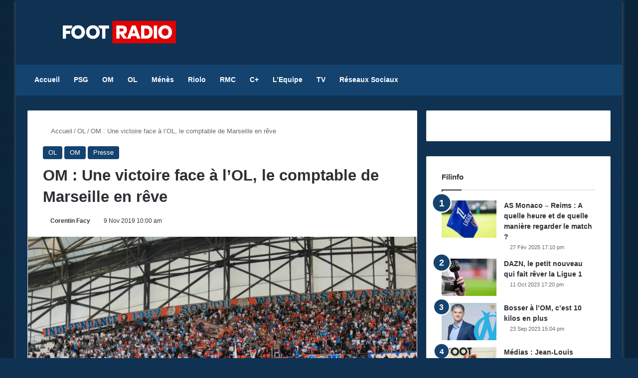

--- FILE ---
content_type: text/html; charset=UTF-8
request_url: https://footradio.com/presse/om-une-victoire-face-a-lol-le-comptable-de-marseille-en-reve
body_size: 24329
content:
<!DOCTYPE html><html
lang=fr-FR class data-skin=light prefix="og: https://ogp.me/ns#"><head><meta
charset="UTF-8"><link
rel=profile href=https://gmpg.org/xfn/11><meta
http-equiv='x-dns-prefetch-control' content='on'><link
rel=dns-prefetch href=//cdnjs.cloudflare.com><link
rel=dns-prefetch href=//ajax.googleapis.com><link
rel=dns-prefetch href=//fonts.googleapis.com><link
rel=dns-prefetch href=//fonts.gstatic.com><link
rel=dns-prefetch href=//s.gravatar.com><link
rel=dns-prefetch href=//www.google-analytics.com><title>OM : Une victoire face à l’OL, le comptable de Marseille en rêve</title><meta
name="description" content="Dimanche soir, Marseille affronte Lyon dans le choc très attendu de la treizième journée de Ligue 1 au Stade Vélodrome (21 heures)."><meta
name="robots" content="follow, index, max-snippet:-1, max-video-preview:-1, max-image-preview:large"><link
rel=canonical href=https://footradio.com/presse/om-une-victoire-face-a-lol-le-comptable-de-marseille-en-reve><meta
property="og:locale" content="fr_FR"><meta
property="og:type" content="article"><meta
property="og:title" content="OM : Une victoire face à l’OL, le comptable de Marseille en rêve"><meta
property="og:description" content="Dimanche soir, Marseille affronte Lyon dans le choc très attendu de la treizième journée de Ligue 1 au Stade Vélodrome (21 heures)."><meta
property="og:url" content="https://footradio.com/presse/om-une-victoire-face-a-lol-le-comptable-de-marseille-en-reve"><meta
property="og:site_name" content="FootRadio.com"><meta
property="article:section" content="OL"><meta
property="og:image" content="https://footradio.com/wp-content/uploads/2019/01/Icon_WAL_260918_93_02.jpg"><meta
property="og:image:secure_url" content="https://footradio.com/wp-content/uploads/2019/01/Icon_WAL_260918_93_02.jpg"><meta
property="og:image:width" content="1800"><meta
property="og:image:height" content="1200"><meta
property="og:image:alt" content="OM : Une victoire face à l’OL, le comptable de Marseille en rêve"><meta
property="og:image:type" content="image/jpeg"><meta
name="twitter:card" content="summary_large_image"><meta
name="twitter:title" content="OM : Une victoire face à l’OL, le comptable de Marseille en rêve"><meta
name="twitter:description" content="Dimanche soir, Marseille affronte Lyon dans le choc très attendu de la treizième journée de Ligue 1 au Stade Vélodrome (21 heures)."><meta
name="twitter:image" content="https://footradio.com/wp-content/uploads/2019/01/Icon_WAL_260918_93_02.jpg"><meta
name="twitter:label1" content="Écrit par"><meta
name="twitter:data1" content="Corentin Facy"><meta
name="twitter:label2" content="Temps de lecture"><meta
name="twitter:data2" content="1 minute"><link
rel=dns-prefetch href=//www.googletagmanager.com><link
rel=dns-prefetch href=//pagead2.googlesyndication.com><link
rel=alternate type=application/rss+xml title="FootRadio.com &raquo; Flux" href=https://footradio.com/feed><link
rel=alternate type=application/rss+xml title="FootRadio.com &raquo; Flux des commentaires" href=https://footradio.com/comments/feed><link
rel=alternate type=application/rss+xml title="FootRadio.com &raquo; OM : Une victoire face à l’OL, le comptable de Marseille en rêve Flux des commentaires" href=https://footradio.com/presse/om-une-victoire-face-a-lol-le-comptable-de-marseille-en-reve/feed><style>/*<![CDATA[*/:root{				
			--tie-preset-gradient-1: linear-gradient(135deg, rgba(6, 147, 227, 1) 0%, rgb(155, 81, 224) 100%);
			--tie-preset-gradient-2: linear-gradient(135deg, rgb(122, 220, 180) 0%, rgb(0, 208, 130) 100%);
			--tie-preset-gradient-3: linear-gradient(135deg, rgba(252, 185, 0, 1) 0%, rgba(255, 105, 0, 1) 100%);
			--tie-preset-gradient-4: linear-gradient(135deg, rgba(255, 105, 0, 1) 0%, rgb(207, 46, 46) 100%);
			--tie-preset-gradient-5: linear-gradient(135deg, rgb(238, 238, 238) 0%, rgb(169, 184, 195) 100%);
			--tie-preset-gradient-6: linear-gradient(135deg, rgb(74, 234, 220) 0%, rgb(151, 120, 209) 20%, rgb(207, 42, 186) 40%, rgb(238, 44, 130) 60%, rgb(251, 105, 98) 80%, rgb(254, 248, 76) 100%);
			--tie-preset-gradient-7: linear-gradient(135deg, rgb(255, 206, 236) 0%, rgb(152, 150, 240) 100%);
			--tie-preset-gradient-8: linear-gradient(135deg, rgb(254, 205, 165) 0%, rgb(254, 45, 45) 50%, rgb(107, 0, 62) 100%);
			--tie-preset-gradient-9: linear-gradient(135deg, rgb(255, 203, 112) 0%, rgb(199, 81, 192) 50%, rgb(65, 88, 208) 100%);
			--tie-preset-gradient-10: linear-gradient(135deg, rgb(255, 245, 203) 0%, rgb(182, 227, 212) 50%, rgb(51, 167, 181) 100%);
			--tie-preset-gradient-11: linear-gradient(135deg, rgb(202, 248, 128) 0%, rgb(113, 206, 126) 100%);
			--tie-preset-gradient-12: linear-gradient(135deg, rgb(2, 3, 129) 0%, rgb(40, 116, 252) 100%);
			--tie-preset-gradient-13: linear-gradient(135deg, #4D34FA, #ad34fa);
			--tie-preset-gradient-14: linear-gradient(135deg, #0057FF, #31B5FF);
			--tie-preset-gradient-15: linear-gradient(135deg, #FF007A, #FF81BD);
			--tie-preset-gradient-16: linear-gradient(135deg, #14111E, #4B4462);
			--tie-preset-gradient-17: linear-gradient(135deg, #F32758, #FFC581);

			
					--main-nav-background: #1f2024;
					--main-nav-secondry-background: rgba(0,0,0,0.2);
					--main-nav-primary-color: #0088ff;
					--main-nav-contrast-primary-color: #FFFFFF;
					--main-nav-text-color: #FFFFFF;
					--main-nav-secondry-text-color: rgba(225,255,255,0.5);
					--main-nav-main-border-color: rgba(255,255,255,0.07);
					--main-nav-secondry-border-color: rgba(255,255,255,0.04);
				
			}/*]]>*/</style><link
rel=alternate title="oEmbed (JSON)" type=application/json+oembed href="https://footradio.com/wp-json/oembed/1.0/embed?url=https%3A%2F%2Ffootradio.com%2Fpresse%2Fom-une-victoire-face-a-lol-le-comptable-de-marseille-en-reve"><link
rel=alternate title="oEmbed (XML)" type=text/xml+oembed href="https://footradio.com/wp-json/oembed/1.0/embed?url=https%3A%2F%2Ffootradio.com%2Fpresse%2Fom-une-victoire-face-a-lol-le-comptable-de-marseille-en-reve&#038;format=xml"><meta
name="viewport" content="width=device-width, initial-scale=1.0"><style id=wp-img-auto-sizes-contain-inline-css>img:is([sizes=auto i],[sizes^="auto," i]){contain-intrinsic-size:3000px 1500px}
/*# sourceURL=wp-img-auto-sizes-contain-inline-css */</style><style id=wp-emoji-styles-inline-css>img.wp-smiley, img.emoji {
		display: inline !important;
		border: none !important;
		box-shadow: none !important;
		height: 1em !important;
		width: 1em !important;
		margin: 0 0.07em !important;
		vertical-align: -0.1em !important;
		background: none !important;
		padding: 0 !important;
	}
/*# sourceURL=wp-emoji-styles-inline-css */</style><style id=wp-block-library-inline-css>/*<![CDATA[*/:root{--wp-block-synced-color:#7a00df;--wp-block-synced-color--rgb:122,0,223;--wp-bound-block-color:var(--wp-block-synced-color);--wp-editor-canvas-background:#ddd;--wp-admin-theme-color:#007cba;--wp-admin-theme-color--rgb:0,124,186;--wp-admin-theme-color-darker-10:#006ba1;--wp-admin-theme-color-darker-10--rgb:0,107,160.5;--wp-admin-theme-color-darker-20:#005a87;--wp-admin-theme-color-darker-20--rgb:0,90,135;--wp-admin-border-width-focus:2px}@media (min-resolution:192dpi){:root{--wp-admin-border-width-focus:1.5px}}.wp-element-button{cursor:pointer}:root .has-very-light-gray-background-color{background-color:#eee}:root .has-very-dark-gray-background-color{background-color:#313131}:root .has-very-light-gray-color{color:#eee}:root .has-very-dark-gray-color{color:#313131}:root .has-vivid-green-cyan-to-vivid-cyan-blue-gradient-background{background:linear-gradient(135deg,#00d084,#0693e3)}:root .has-purple-crush-gradient-background{background:linear-gradient(135deg,#34e2e4,#4721fb 50%,#ab1dfe)}:root .has-hazy-dawn-gradient-background{background:linear-gradient(135deg,#faaca8,#dad0ec)}:root .has-subdued-olive-gradient-background{background:linear-gradient(135deg,#fafae1,#67a671)}:root .has-atomic-cream-gradient-background{background:linear-gradient(135deg,#fdd79a,#004a59)}:root .has-nightshade-gradient-background{background:linear-gradient(135deg,#330968,#31cdcf)}:root .has-midnight-gradient-background{background:linear-gradient(135deg,#020381,#2874fc)}:root{--wp--preset--font-size--normal:16px;--wp--preset--font-size--huge:42px}.has-regular-font-size{font-size:1em}.has-larger-font-size{font-size:2.625em}.has-normal-font-size{font-size:var(--wp--preset--font-size--normal)}.has-huge-font-size{font-size:var(--wp--preset--font-size--huge)}.has-text-align-center{text-align:center}.has-text-align-left{text-align:left}.has-text-align-right{text-align:right}.has-fit-text{white-space:nowrap!important}#end-resizable-editor-section{display:none}.aligncenter{clear:both}.items-justified-left{justify-content:flex-start}.items-justified-center{justify-content:center}.items-justified-right{justify-content:flex-end}.items-justified-space-between{justify-content:space-between}.screen-reader-text{border:0;clip-path:inset(50%);height:1px;margin:-1px;overflow:hidden;padding:0;position:absolute;width:1px;word-wrap:normal!important}.screen-reader-text:focus{background-color:#ddd;clip-path:none;color:#444;display:block;font-size:1em;height:auto;left:5px;line-height:normal;padding:15px 23px 14px;text-decoration:none;top:5px;width:auto;z-index:100000}html :where(.has-border-color){border-style:solid}html :where([style*=border-top-color]){border-top-style:solid}html :where([style*=border-right-color]){border-right-style:solid}html :where([style*=border-bottom-color]){border-bottom-style:solid}html :where([style*=border-left-color]){border-left-style:solid}html :where([style*=border-width]){border-style:solid}html :where([style*=border-top-width]){border-top-style:solid}html :where([style*=border-right-width]){border-right-style:solid}html :where([style*=border-bottom-width]){border-bottom-style:solid}html :where([style*=border-left-width]){border-left-style:solid}html :where(img[class*=wp-image-]){height:auto;max-width:100%}:where(figure){margin:0 0 1em}html :where(.is-position-sticky){--wp-admin--admin-bar--position-offset:var(--wp-admin--admin-bar--height,0px)}@media screen and (max-width:600px){html :where(.is-position-sticky){--wp-admin--admin-bar--position-offset:0px}}

/*# sourceURL=wp-block-library-inline-css *//*]]>*/</style><style id=wp-block-heading-inline-css>h1:where(.wp-block-heading).has-background,h2:where(.wp-block-heading).has-background,h3:where(.wp-block-heading).has-background,h4:where(.wp-block-heading).has-background,h5:where(.wp-block-heading).has-background,h6:where(.wp-block-heading).has-background{padding:1.25em 2.375em}h1.has-text-align-left[style*=writing-mode]:where([style*=vertical-lr]),h1.has-text-align-right[style*=writing-mode]:where([style*=vertical-rl]),h2.has-text-align-left[style*=writing-mode]:where([style*=vertical-lr]),h2.has-text-align-right[style*=writing-mode]:where([style*=vertical-rl]),h3.has-text-align-left[style*=writing-mode]:where([style*=vertical-lr]),h3.has-text-align-right[style*=writing-mode]:where([style*=vertical-rl]),h4.has-text-align-left[style*=writing-mode]:where([style*=vertical-lr]),h4.has-text-align-right[style*=writing-mode]:where([style*=vertical-rl]),h5.has-text-align-left[style*=writing-mode]:where([style*=vertical-lr]),h5.has-text-align-right[style*=writing-mode]:where([style*=vertical-rl]),h6.has-text-align-left[style*=writing-mode]:where([style*=vertical-lr]),h6.has-text-align-right[style*=writing-mode]:where([style*=vertical-rl]){rotate:180deg}
/*# sourceURL=https://footradio.com/wp-includes/blocks/heading/style.min.css */</style><style id=wp-block-paragraph-inline-css>.is-small-text{font-size:.875em}.is-regular-text{font-size:1em}.is-large-text{font-size:2.25em}.is-larger-text{font-size:3em}.has-drop-cap:not(:focus):first-letter{float:left;font-size:8.4em;font-style:normal;font-weight:100;line-height:.68;margin:.05em .1em 0 0;text-transform:uppercase}body.rtl .has-drop-cap:not(:focus):first-letter{float:none;margin-left:.1em}p.has-drop-cap.has-background{overflow:hidden}:root :where(p.has-background){padding:1.25em 2.375em}:where(p.has-text-color:not(.has-link-color)) a{color:inherit}p.has-text-align-left[style*="writing-mode:vertical-lr"],p.has-text-align-right[style*="writing-mode:vertical-rl"]{rotate:180deg}
/*# sourceURL=https://footradio.com/wp-includes/blocks/paragraph/style.min.css */</style><style id=global-styles-inline-css>/*<![CDATA[*/:root{--wp--preset--aspect-ratio--square: 1;--wp--preset--aspect-ratio--4-3: 4/3;--wp--preset--aspect-ratio--3-4: 3/4;--wp--preset--aspect-ratio--3-2: 3/2;--wp--preset--aspect-ratio--2-3: 2/3;--wp--preset--aspect-ratio--16-9: 16/9;--wp--preset--aspect-ratio--9-16: 9/16;--wp--preset--color--black: #000000;--wp--preset--color--cyan-bluish-gray: #abb8c3;--wp--preset--color--white: #ffffff;--wp--preset--color--pale-pink: #f78da7;--wp--preset--color--vivid-red: #cf2e2e;--wp--preset--color--luminous-vivid-orange: #ff6900;--wp--preset--color--luminous-vivid-amber: #fcb900;--wp--preset--color--light-green-cyan: #7bdcb5;--wp--preset--color--vivid-green-cyan: #00d084;--wp--preset--color--pale-cyan-blue: #8ed1fc;--wp--preset--color--vivid-cyan-blue: #0693e3;--wp--preset--color--vivid-purple: #9b51e0;--wp--preset--color--global-color: #15436f;--wp--preset--gradient--vivid-cyan-blue-to-vivid-purple: linear-gradient(135deg,rgb(6,147,227) 0%,rgb(155,81,224) 100%);--wp--preset--gradient--light-green-cyan-to-vivid-green-cyan: linear-gradient(135deg,rgb(122,220,180) 0%,rgb(0,208,130) 100%);--wp--preset--gradient--luminous-vivid-amber-to-luminous-vivid-orange: linear-gradient(135deg,rgb(252,185,0) 0%,rgb(255,105,0) 100%);--wp--preset--gradient--luminous-vivid-orange-to-vivid-red: linear-gradient(135deg,rgb(255,105,0) 0%,rgb(207,46,46) 100%);--wp--preset--gradient--very-light-gray-to-cyan-bluish-gray: linear-gradient(135deg,rgb(238,238,238) 0%,rgb(169,184,195) 100%);--wp--preset--gradient--cool-to-warm-spectrum: linear-gradient(135deg,rgb(74,234,220) 0%,rgb(151,120,209) 20%,rgb(207,42,186) 40%,rgb(238,44,130) 60%,rgb(251,105,98) 80%,rgb(254,248,76) 100%);--wp--preset--gradient--blush-light-purple: linear-gradient(135deg,rgb(255,206,236) 0%,rgb(152,150,240) 100%);--wp--preset--gradient--blush-bordeaux: linear-gradient(135deg,rgb(254,205,165) 0%,rgb(254,45,45) 50%,rgb(107,0,62) 100%);--wp--preset--gradient--luminous-dusk: linear-gradient(135deg,rgb(255,203,112) 0%,rgb(199,81,192) 50%,rgb(65,88,208) 100%);--wp--preset--gradient--pale-ocean: linear-gradient(135deg,rgb(255,245,203) 0%,rgb(182,227,212) 50%,rgb(51,167,181) 100%);--wp--preset--gradient--electric-grass: linear-gradient(135deg,rgb(202,248,128) 0%,rgb(113,206,126) 100%);--wp--preset--gradient--midnight: linear-gradient(135deg,rgb(2,3,129) 0%,rgb(40,116,252) 100%);--wp--preset--font-size--small: 13px;--wp--preset--font-size--medium: 20px;--wp--preset--font-size--large: 36px;--wp--preset--font-size--x-large: 42px;--wp--preset--spacing--20: 0.44rem;--wp--preset--spacing--30: 0.67rem;--wp--preset--spacing--40: 1rem;--wp--preset--spacing--50: 1.5rem;--wp--preset--spacing--60: 2.25rem;--wp--preset--spacing--70: 3.38rem;--wp--preset--spacing--80: 5.06rem;--wp--preset--shadow--natural: 6px 6px 9px rgba(0, 0, 0, 0.2);--wp--preset--shadow--deep: 12px 12px 50px rgba(0, 0, 0, 0.4);--wp--preset--shadow--sharp: 6px 6px 0px rgba(0, 0, 0, 0.2);--wp--preset--shadow--outlined: 6px 6px 0px -3px rgb(255, 255, 255), 6px 6px rgb(0, 0, 0);--wp--preset--shadow--crisp: 6px 6px 0px rgb(0, 0, 0);}:where(.is-layout-flex){gap: 0.5em;}:where(.is-layout-grid){gap: 0.5em;}body .is-layout-flex{display: flex;}.is-layout-flex{flex-wrap: wrap;align-items: center;}.is-layout-flex > :is(*, div){margin: 0;}body .is-layout-grid{display: grid;}.is-layout-grid > :is(*, div){margin: 0;}:where(.wp-block-columns.is-layout-flex){gap: 2em;}:where(.wp-block-columns.is-layout-grid){gap: 2em;}:where(.wp-block-post-template.is-layout-flex){gap: 1.25em;}:where(.wp-block-post-template.is-layout-grid){gap: 1.25em;}.has-black-color{color: var(--wp--preset--color--black) !important;}.has-cyan-bluish-gray-color{color: var(--wp--preset--color--cyan-bluish-gray) !important;}.has-white-color{color: var(--wp--preset--color--white) !important;}.has-pale-pink-color{color: var(--wp--preset--color--pale-pink) !important;}.has-vivid-red-color{color: var(--wp--preset--color--vivid-red) !important;}.has-luminous-vivid-orange-color{color: var(--wp--preset--color--luminous-vivid-orange) !important;}.has-luminous-vivid-amber-color{color: var(--wp--preset--color--luminous-vivid-amber) !important;}.has-light-green-cyan-color{color: var(--wp--preset--color--light-green-cyan) !important;}.has-vivid-green-cyan-color{color: var(--wp--preset--color--vivid-green-cyan) !important;}.has-pale-cyan-blue-color{color: var(--wp--preset--color--pale-cyan-blue) !important;}.has-vivid-cyan-blue-color{color: var(--wp--preset--color--vivid-cyan-blue) !important;}.has-vivid-purple-color{color: var(--wp--preset--color--vivid-purple) !important;}.has-black-background-color{background-color: var(--wp--preset--color--black) !important;}.has-cyan-bluish-gray-background-color{background-color: var(--wp--preset--color--cyan-bluish-gray) !important;}.has-white-background-color{background-color: var(--wp--preset--color--white) !important;}.has-pale-pink-background-color{background-color: var(--wp--preset--color--pale-pink) !important;}.has-vivid-red-background-color{background-color: var(--wp--preset--color--vivid-red) !important;}.has-luminous-vivid-orange-background-color{background-color: var(--wp--preset--color--luminous-vivid-orange) !important;}.has-luminous-vivid-amber-background-color{background-color: var(--wp--preset--color--luminous-vivid-amber) !important;}.has-light-green-cyan-background-color{background-color: var(--wp--preset--color--light-green-cyan) !important;}.has-vivid-green-cyan-background-color{background-color: var(--wp--preset--color--vivid-green-cyan) !important;}.has-pale-cyan-blue-background-color{background-color: var(--wp--preset--color--pale-cyan-blue) !important;}.has-vivid-cyan-blue-background-color{background-color: var(--wp--preset--color--vivid-cyan-blue) !important;}.has-vivid-purple-background-color{background-color: var(--wp--preset--color--vivid-purple) !important;}.has-black-border-color{border-color: var(--wp--preset--color--black) !important;}.has-cyan-bluish-gray-border-color{border-color: var(--wp--preset--color--cyan-bluish-gray) !important;}.has-white-border-color{border-color: var(--wp--preset--color--white) !important;}.has-pale-pink-border-color{border-color: var(--wp--preset--color--pale-pink) !important;}.has-vivid-red-border-color{border-color: var(--wp--preset--color--vivid-red) !important;}.has-luminous-vivid-orange-border-color{border-color: var(--wp--preset--color--luminous-vivid-orange) !important;}.has-luminous-vivid-amber-border-color{border-color: var(--wp--preset--color--luminous-vivid-amber) !important;}.has-light-green-cyan-border-color{border-color: var(--wp--preset--color--light-green-cyan) !important;}.has-vivid-green-cyan-border-color{border-color: var(--wp--preset--color--vivid-green-cyan) !important;}.has-pale-cyan-blue-border-color{border-color: var(--wp--preset--color--pale-cyan-blue) !important;}.has-vivid-cyan-blue-border-color{border-color: var(--wp--preset--color--vivid-cyan-blue) !important;}.has-vivid-purple-border-color{border-color: var(--wp--preset--color--vivid-purple) !important;}.has-vivid-cyan-blue-to-vivid-purple-gradient-background{background: var(--wp--preset--gradient--vivid-cyan-blue-to-vivid-purple) !important;}.has-light-green-cyan-to-vivid-green-cyan-gradient-background{background: var(--wp--preset--gradient--light-green-cyan-to-vivid-green-cyan) !important;}.has-luminous-vivid-amber-to-luminous-vivid-orange-gradient-background{background: var(--wp--preset--gradient--luminous-vivid-amber-to-luminous-vivid-orange) !important;}.has-luminous-vivid-orange-to-vivid-red-gradient-background{background: var(--wp--preset--gradient--luminous-vivid-orange-to-vivid-red) !important;}.has-very-light-gray-to-cyan-bluish-gray-gradient-background{background: var(--wp--preset--gradient--very-light-gray-to-cyan-bluish-gray) !important;}.has-cool-to-warm-spectrum-gradient-background{background: var(--wp--preset--gradient--cool-to-warm-spectrum) !important;}.has-blush-light-purple-gradient-background{background: var(--wp--preset--gradient--blush-light-purple) !important;}.has-blush-bordeaux-gradient-background{background: var(--wp--preset--gradient--blush-bordeaux) !important;}.has-luminous-dusk-gradient-background{background: var(--wp--preset--gradient--luminous-dusk) !important;}.has-pale-ocean-gradient-background{background: var(--wp--preset--gradient--pale-ocean) !important;}.has-electric-grass-gradient-background{background: var(--wp--preset--gradient--electric-grass) !important;}.has-midnight-gradient-background{background: var(--wp--preset--gradient--midnight) !important;}.has-small-font-size{font-size: var(--wp--preset--font-size--small) !important;}.has-medium-font-size{font-size: var(--wp--preset--font-size--medium) !important;}.has-large-font-size{font-size: var(--wp--preset--font-size--large) !important;}.has-x-large-font-size{font-size: var(--wp--preset--font-size--x-large) !important;}
/*# sourceURL=global-styles-inline-css *//*]]>*/</style><style id=classic-theme-styles-inline-css>/*! This file is auto-generated */
.wp-block-button__link{color:#fff;background-color:#32373c;border-radius:9999px;box-shadow:none;text-decoration:none;padding:calc(.667em + 2px) calc(1.333em + 2px);font-size:1.125em}.wp-block-file__button{background:#32373c;color:#fff;text-decoration:none}
/*# sourceURL=/wp-includes/css/classic-themes.min.css */</style><link
rel=stylesheet href=https://footradio.com/wp-content/cache/minify/10dd7.css media=all><link
rel=stylesheet id=tie-css-print-css href='https://footradio.com/wp-content/themes/jannah/assets/css/print.css?ver=7.6.4' type=text/css media=print><style id=tie-css-print-inline-css>/*<![CDATA[*/.entry-header h1.entry-title{font-size: 31px;font-weight: 700;}#the-post .entry-content,#the-post .entry-content p{font-size: 17px;}#tie-body{background-color: #0f3253;}.background-overlay {background-attachment: fixed;background-image: url(https://footradio.com/wp-content/themes/jannah/assets/images/bg-dots.png);}:root:root{--brand-color: #15436f;--dark-brand-color: #00113d;--bright-color: #FFFFFF;--base-color: #2c2f34;}#reading-position-indicator{box-shadow: 0 0 10px rgba( 21,67,111,0.7);}#main-nav ul.menu > li.tie-current-menu > a,#main-nav ul.menu > li:hover > a,#main-nav .spinner > div,.main-menu .mega-links-head:after{background-color: !important;}#main-nav a,#main-nav .dropdown-social-icons li a span,#autocomplete-suggestions.search-in-main-nav a {color: #FFFFFF !important;}#main-nav .main-menu ul.menu > li.tie-current-menu,#theme-header nav .menu > li > .menu-sub-content{border-color: ;}#main-nav .spinner-circle:after{color: !important;}:root:root{--brand-color: #15436f;--dark-brand-color: #00113d;--bright-color: #FFFFFF;--base-color: #2c2f34;}#reading-position-indicator{box-shadow: 0 0 10px rgba( 21,67,111,0.7);}#main-nav ul.menu > li.tie-current-menu > a,#main-nav ul.menu > li:hover > a,#main-nav .spinner > div,.main-menu .mega-links-head:after{background-color: !important;}#main-nav a,#main-nav .dropdown-social-icons li a span,#autocomplete-suggestions.search-in-main-nav a {color: #FFFFFF !important;}#main-nav .main-menu ul.menu > li.tie-current-menu,#theme-header nav .menu > li > .menu-sub-content{border-color: ;}#main-nav .spinner-circle:after{color: !important;}#header-notification-bar{background: var( --tie-preset-gradient-13 );}#header-notification-bar{--tie-buttons-color: #FFFFFF;--tie-buttons-border-color: #FFFFFF;--tie-buttons-hover-color: #e1e1e1;--tie-buttons-hover-text: #000000;}#header-notification-bar{--tie-buttons-text: #000000;}#main-nav,#main-nav .menu-sub-content,#main-nav .comp-sub-menu,#main-nav ul.cats-vertical li a.is-active,#main-nav ul.cats-vertical li a:hover,#autocomplete-suggestions.search-in-main-nav{background-color: #15436f;}#main-nav{border-width: 0;}#theme-header #main-nav:not(.fixed-nav){bottom: 0;}#main-nav .icon-basecloud-bg:after{color: #15436f;}#autocomplete-suggestions.search-in-main-nav{border-color: rgba(255,255,255,0.07);}.main-nav-boxed #main-nav .main-menu-wrapper{border-width: 0;}#tie-container #tie-wrapper,.post-layout-8 #content{background-color: #0f3253;}#footer{background-color: #ffffff;}#site-info{background-color: #f6f6f6;}@media (max-width: 991px) {#tie-wrapper #theme-header,#tie-wrapper #theme-header #main-nav .main-menu-wrapper,#tie-wrapper #theme-header .logo-container{background: transparent;}#tie-wrapper #theme-header .logo-container,#tie-wrapper #theme-header .logo-container.fixed-nav,#tie-wrapper #theme-header #main-nav {background-color: #fcfcfc;}.mobile-header-components .components .comp-sub-menu{background-color: #fcfcfc;}}#tie-wrapper #theme-header{background-color: #0f3253;}#footer .posts-list-counter .posts-list-items li.widget-post-list:before{border-color: #ffffff;}#footer .timeline-widget a .date:before{border-color: rgba(255,255,255,0.8);}#footer .footer-boxed-widget-area,#footer textarea,#footer input:not([type=submit]),#footer select,#footer code,#footer kbd,#footer pre,#footer samp,#footer .show-more-button,#footer .slider-links .tie-slider-nav span,#footer #wp-calendar,#footer #wp-calendar tbody td,#footer #wp-calendar thead th,#footer .widget.buddypress .item-options a{border-color: rgba(0,0,0,0.1);}#footer .social-statistics-widget .white-bg li.social-icons-item a,#footer .widget_tag_cloud .tagcloud a,#footer .latest-tweets-widget .slider-links .tie-slider-nav span,#footer .widget_layered_nav_filters a{border-color: rgba(0,0,0,0.1);}#footer .social-statistics-widget .white-bg li:before{background: rgba(0,0,0,0.1);}.site-footer #wp-calendar tbody td{background: rgba(0,0,0,0.02);}#footer .white-bg .social-icons-item a span.followers span,#footer .circle-three-cols .social-icons-item a .followers-num,#footer .circle-three-cols .social-icons-item a .followers-name{color: rgba(0,0,0,0.8);}#footer .timeline-widget ul:before,#footer .timeline-widget a:not(:hover) .date:before{background-color: #e1e1e1;}#footer .widget-title,#footer .widget-title a:not(:hover){color: #333333;}#footer,#footer textarea,#footer input:not([type='submit']),#footer select,#footer #wp-calendar tbody,#footer .tie-slider-nav li span:not(:hover),#footer .widget_categories li a:before,#footer .widget_product_categories li a:before,#footer .widget_layered_nav li a:before,#footer .widget_archive li a:before,#footer .widget_nav_menu li a:before,#footer .widget_meta li a:before,#footer .widget_pages li a:before,#footer .widget_recent_entries li a:before,#footer .widget_display_forums li a:before,#footer .widget_display_views li a:before,#footer .widget_rss li a:before,#footer .widget_display_stats dt:before,#footer .subscribe-widget-content h3,#footer .about-author .social-icons a:not(:hover) span{color: #555555;}#footer post-widget-body .meta-item,#footer .post-meta,#footer .stream-title,#footer.dark-skin .timeline-widget .date,#footer .wp-caption .wp-caption-text,#footer .rss-date{color: rgba(85,85,85,0.7);}#footer input::-moz-placeholder{color: #555555;}#footer input:-moz-placeholder{color: #555555;}#footer input:-ms-input-placeholder{color: #555555;}#footer input::-webkit-input-placeholder{color: #555555;}.site-footer.dark-skin a:not(:hover){color: #333333;}.site-footer.dark-skin a:hover,#footer .stars-rating-active,#footer .twitter-icon-wrap span,.block-head-4.magazine2 #footer .tabs li a{color: #f28776;}#footer .circle_bar{stroke: #f28776;}#footer .widget.buddypress .item-options a.selected,#footer .widget.buddypress .item-options a.loading,#footer .tie-slider-nav span:hover,.block-head-4.magazine2 #footer .tabs{border-color: #f28776;}.magazine2:not(.block-head-4) #footer .tabs a:hover,.magazine2:not(.block-head-4) #footer .tabs .active a,.magazine1 #footer .tabs a:hover,.magazine1 #footer .tabs .active a,.block-head-4.magazine2 #footer .tabs.tabs .active a,.block-head-4.magazine2 #footer .tabs > .active a:before,.block-head-4.magazine2 #footer .tabs > li.active:nth-child(n) a:after,#footer .digital-rating-static,#footer .timeline-widget li a:hover .date:before,#footer #wp-calendar #today,#footer .posts-list-counter .posts-list-items li.widget-post-list:before,#footer .cat-counter span,#footer.dark-skin .the-global-title:after,#footer .button,#footer [type='submit'],#footer .spinner > div,#footer .widget.buddypress .item-options a.selected,#footer .widget.buddypress .item-options a.loading,#footer .tie-slider-nav span:hover,#footer .fullwidth-area .tagcloud a:hover{background-color: #f28776;color: #FFFFFF;}.block-head-4.magazine2 #footer .tabs li a:hover{color: #d46958;}.block-head-4.magazine2 #footer .tabs.tabs .active a:hover,#footer .widget.buddypress .item-options a.selected,#footer .widget.buddypress .item-options a.loading,#footer .tie-slider-nav span:hover{color: #FFFFFF !important;}#footer .button:hover,#footer [type='submit']:hover{background-color: #d46958;color: #FFFFFF;}#site-info,#site-info ul.social-icons li a:not(:hover) span{color: #555555;}#footer .site-info a:not(:hover){color: #333333;}#footer .site-info a:hover{color: #000000;}.tie-cat-344,.tie-cat-item-344 > span{background-color:#e67e22 !important;color:#FFFFFF !important;}.tie-cat-344:after{border-top-color:#e67e22 !important;}.tie-cat-344:hover{background-color:#c86004 !important;}.tie-cat-344:hover:after{border-top-color:#c86004 !important;}.tie-cat-354,.tie-cat-item-354 > span{background-color:#2ecc71 !important;color:#FFFFFF !important;}.tie-cat-354:after{border-top-color:#2ecc71 !important;}.tie-cat-354:hover{background-color:#10ae53 !important;}.tie-cat-354:hover:after{border-top-color:#10ae53 !important;}.tie-cat-357,.tie-cat-item-357 > span{background-color:#9b59b6 !important;color:#FFFFFF !important;}.tie-cat-357:after{border-top-color:#9b59b6 !important;}.tie-cat-357:hover{background-color:#7d3b98 !important;}.tie-cat-357:hover:after{border-top-color:#7d3b98 !important;}.tie-cat-358,.tie-cat-item-358 > span{background-color:#34495e !important;color:#FFFFFF !important;}.tie-cat-358:after{border-top-color:#34495e !important;}.tie-cat-358:hover{background-color:#162b40 !important;}.tie-cat-358:hover:after{border-top-color:#162b40 !important;}.tie-cat-360,.tie-cat-item-360 > span{background-color:#795548 !important;color:#FFFFFF !important;}.tie-cat-360:after{border-top-color:#795548 !important;}.tie-cat-360:hover{background-color:#5b372a !important;}.tie-cat-360:hover:after{border-top-color:#5b372a !important;}.tie-cat-361,.tie-cat-item-361 > span{background-color:#4CAF50 !important;color:#FFFFFF !important;}.tie-cat-361:after{border-top-color:#4CAF50 !important;}.tie-cat-361:hover{background-color:#2e9132 !important;}.tie-cat-361:hover:after{border-top-color:#2e9132 !important;}@media (max-width: 991px){.side-aside #mobile-menu .menu > li{border-color: rgba(255,255,255,0.05);}}@media (max-width: 991px){.side-aside.normal-side{background-color: #0a0a0a;}}
/*# sourceURL=tie-css-print-inline-css *//*]]>*/</style><script data-wpmeteor-nooptimize=true >var _wpmeteor={"gdpr":true,"rdelay":86400000,"preload":true,"elementor-animations":true,"elementor-pp":true,"v":"3.4.16","rest_url":"https:\/\/footradio.com\/wp-json\/"};(()=>{try{new MutationObserver(function(){}),new Promise(function(){}),Object.assign({},{}),document.fonts.ready.then(function(){})}catch{s="wpmeteordisable=1",i=document.location.href,i.match(/[?&]wpmeteordisable/)||(o="",i.indexOf("?")==-1?i.indexOf("#")==-1?o=i+"?"+s:o=i.replace("#","?"+s+"#"):i.indexOf("#")==-1?o=i+"&"+s:o=i.replace("#","&"+s+"#"),document.location.href=o)}var s,i,o;})();</script><script data-wpmeteor-nooptimize=true >(()=>{var v="addEventListener",ue="removeEventListener",p="getAttribute",L="setAttribute",pe="removeAttribute",N="hasAttribute",St="querySelector",F=St+"All",U="appendChild",Q="removeChild",fe="createElement",T="tagName",Ae="getOwnPropertyDescriptor",y="prototype",W="__lookupGetter__",Ee="__lookupSetter__",m="DOMContentLoaded",f="load",B="pageshow",me="error";var d=window,c=document,Te=c.documentElement;var $=console.error;var Ke=!0,X=class{constructor(){this.known=[]}init(){let t,n,s=(r,a)=>{if(Ke&&r&&r.fn&&!r.__wpmeteor){let o=function(i){return i===r?this:(c[v](m,l=>{i.call(c,r,l,"jQueryMock")}),this)};this.known.push([r,r.fn.ready,r.fn.init?.prototype?.ready]),r.fn.ready=o,r.fn.init?.prototype?.ready&&(r.fn.init.prototype.ready=o),r.__wpmeteor=!0}return r};window.jQuery||window.$,Object.defineProperty(window,"jQuery",{get(){return t},set(r){t=s(r,"jQuery")},configurable:!0}),Object.defineProperty(window,"$",{get(){return n},set(r){n=s(r,"$")},configurable:!0})}unmock(){this.known.forEach(([t,n,s])=>{t.fn.ready=n,t.fn.init?.prototype?.ready&&s&&(t.fn.init.prototype.ready=s)}),Ke=!1}};var ge="fpo:first-interaction",he="fpo:replay-captured-events";var Je="fpo:element-loaded",Se="fpo:images-loaded",M="fpo:the-end";var Z="click",V=window,Qe=V.addEventListener.bind(V),Xe=V.removeEventListener.bind(V),Ge="removeAttribute",ve="getAttribute",Gt="setAttribute",Ne=["touchstart","touchmove","touchend","touchcancel","keydown","wheel"],Ze=["mouseover","mouseout",Z],Nt=["touchstart","touchend","touchcancel","mouseover","mouseout",Z],R="data-wpmeteor-";var Ue="dispatchEvent",je=e=>{let t=new MouseEvent(Z,{view:e.view,bubbles:!0,cancelable:!0});return Object.defineProperty(t,"target",{writable:!1,value:e.target}),t},Be=class{static capture(){let t=!1,[,n,s]=`${window.Promise}`.split(/[\s[(){]+/s);if(V["__"+s+n])return;let r=[],a=o=>{if(o.target&&Ue in o.target){if(!o.isTrusted)return;if(o.cancelable&&!Ne.includes(o.type))try{o.preventDefault()}catch{}o.stopImmediatePropagation(),o.type===Z?r.push(je(o)):Nt.includes(o.type)&&r.push(o),o.target[Gt](R+o.type,!0),t||(t=!0,V[Ue](new CustomEvent(ge)))}};V.addEventListener(he,()=>{Ze.forEach(l=>Xe(l,a,{passive:!1,capture:!0})),Ne.forEach(l=>Xe(l,a,{passive:!0,capture:!0}));let o;for(;o=r.shift();){var i=o.target;i[ve](R+"touchstart")&&i[ve](R+"touchend")&&!i[ve](R+Z)?(i[ve](R+"touchmove")||r.push(je(o)),i[Ge](R+"touchstart"),i[Ge](R+"touchend")):i[Ge](R+o.type),i[Ue](o)}}),Ze.forEach(o=>Qe(o,a,{passive:!1,capture:!0})),Ne.forEach(o=>Qe(o,a,{passive:!0,capture:!0}))}};var et=Be;var j=class{constructor(){this.l=[]}emit(t,n=null){this.l[t]&&this.l[t].forEach(s=>s(n))}on(t,n){this.l[t]||=[],this.l[t].push(n)}off(t,n){this.l[t]=(this.l[t]||[]).filter(s=>s!==n)}};var D=new j;var ye=c[fe]("span");ye[L]("id","elementor-device-mode");ye[L]("class","elementor-screen-only");var Ut=!1,tt=()=>(Ut||c.body[U](ye),getComputedStyle(ye,":after").content.replace(/"/g,""));var rt=e=>e[p]("class")||"",nt=(e,t)=>e[L]("class",t),st=()=>{d[v](f,function(){let e=tt(),t=Math.max(Te.clientWidth||0,d.innerWidth||0),n=Math.max(Te.clientHeight||0,d.innerHeight||0),s=["_animation_"+e,"animation_"+e,"_animation","_animation","animation"];Array.from(c[F](".elementor-invisible")).forEach(r=>{let a=r.getBoundingClientRect();if(a.top+d.scrollY<=n&&a.left+d.scrollX<t)try{let i=JSON.parse(r[p]("data-settings"));if(i.trigger_source)return;let l=i._animation_delay||i.animation_delay||0,u,E;for(var o=0;o<s.length;o++)if(i[s[o]]){E=s[o],u=i[E];break}if(u){let q=rt(r),J=u==="none"?q:q+" animated "+u,At=setTimeout(()=>{nt(r,J.replace(/\belementor-invisible\b/,"")),s.forEach(Tt=>delete i[Tt]),r[L]("data-settings",JSON.stringify(i))},l);D.on("fi",()=>{clearTimeout(At),nt(r,rt(r).replace(new RegExp("\b"+u+"\b"),""))})}}catch(i){console.error(i)}})})};var ot="data-in-mega_smartmenus",it=()=>{let e=c[fe]("div");e.innerHTML='<span class="sub-arrow --wp-meteor"><i class=fa aria-hidden=true></i></span>';let t=e.firstChild,n=s=>{let r=[];for(;s=s.previousElementSibling;)r.push(s);return r};c[v](m,function(){Array.from(c[F](".pp-advanced-menu ul")).forEach(s=>{if(s[p](ot))return;(s[p]("class")||"").match(/\bmega-menu\b/)&&s[F]("ul").forEach(o=>{o[L](ot,!0)});let r=n(s),a=r.filter(o=>o).filter(o=>o[T]==="A").pop();if(a||(a=r.map(o=>Array.from(o[F]("a"))).filter(o=>o).flat().pop()),a){let o=t.cloneNode(!0);a[U](o),new MutationObserver(l=>{l.forEach(({addedNodes:u})=>{u.forEach(E=>{if(E.nodeType===1&&E[T]==="SPAN")try{a[Q](o)}catch{}})})}).observe(a,{childList:!0})}})})};var w="readystatechange",A="message";var Y="SCRIPT",g="data-wpmeteor-",b=Object.defineProperty,Ve=Object.defineProperties,P="javascript/blocked",Pe=/^\s*(application|text)\/javascript|module\s*$/i,mt="requestAnimationFrame",gt="requestIdleCallback",ie="setTimeout",Ie="__dynamic",I=d.constructor.name+"::",ce=c.constructor.name+"::",ht=function(e,t){t=t||d;for(var n=0;n<this.length;n++)e.call(t,this[n],n,this)};"NodeList"in d&&!NodeList[y].forEach&&(NodeList[y].forEach=ht);"HTMLCollection"in d&&!HTMLCollection[y].forEach&&(HTMLCollection[y].forEach=ht);_wpmeteor["elementor-animations"]&&st(),_wpmeteor["elementor-pp"]&&it();var _e=[],Le=[],ee=[],se=!1,k=[],h={},He=!1,Bt=0,H=c.visibilityState==="visible"?d[mt]:d[ie],vt=d[gt]||H;c[v]("visibilitychange",()=>{H=c.visibilityState==="visible"?d[mt]:d[ie],vt=d[gt]||H});var C=d[ie],De,z=["src","type"],x=Object,te="definePropert";x[te+"y"]=(e,t,n)=>{if(e===d&&["jQuery","onload"].indexOf(t)>=0||(e===c||e===c.body)&&["readyState","write","writeln","on"+w].indexOf(t)>=0)return["on"+w,"on"+f].indexOf(t)&&n.set&&(h["on"+w]=h["on"+w]||[],h["on"+w].push(n.set)),e;if(e instanceof HTMLScriptElement&&z.indexOf(t)>=0){if(!e[t+"__def"]){let s=x[Ae](e,t);b(e,t,{set(r){return e[t+"__set"]?e[t+"__set"].call(e,r):s.set.call(e,r)},get(){return e[t+"__get"]?e[t+"__get"].call(e):s.get.call(e)}}),e[t+"__def"]=!0}return n.get&&(e[t+"__get"]=n.get),n.set&&(e[t+"__set"]=n.set),e}return b(e,t,n)};x[te+"ies"]=(e,t)=>{for(let n in t)x[te+"y"](e,n,t[n]);for(let n of x.getOwnPropertySymbols(t))x[te+"y"](e,n,t[n]);return e};var qe=EventTarget[y][v],yt=EventTarget[y][ue],ae=qe.bind(c),Ct=yt.bind(c),G=qe.bind(d),_t=yt.bind(d),Lt=Document[y].createElement,le=Lt.bind(c),de=c.__proto__[W]("readyState").bind(c),ct="loading";b(c,"readyState",{get(){return ct},set(e){return ct=e}});var at=e=>k.filter(([t,,n],s)=>{if(!(e.indexOf(t.type)<0)){n||(n=t.target);try{let r=n.constructor.name+"::"+t.type;for(let a=0;a<h[r].length;a++)if(h[r][a]){let o=r+"::"+s+"::"+a;if(!xe[o])return!0}}catch{}}}).length,oe,xe={},K=e=>{k.forEach(([t,n,s],r)=>{if(!(e.indexOf(t.type)<0)){s||(s=t.target);try{let a=s.constructor.name+"::"+t.type;if((h[a]||[]).length)for(let o=0;o<h[a].length;o++){let i=h[a][o];if(i){let l=a+"::"+r+"::"+o;if(!xe[l]){xe[l]=!0,c.readyState=n,oe=a;try{Bt++,!i[y]||i[y].constructor===i?i.bind(s)(t):i(t)}catch(u){$(u,i)}oe=null}}}}catch(a){$(a)}}})};ae(m,e=>{k.push([new e.constructor(m,e),de(),c])});ae(w,e=>{k.push([new e.constructor(w,e),de(),c])});G(m,e=>{k.push([new e.constructor(m,e),de(),d])});G(f,e=>{He=!0,k.push([new e.constructor(f,e),de(),d]),O||K([m,w,A,f,B])});G(B,e=>{k.push([new e.constructor(B,e),de(),d]),O||K([m,w,A,f,B])});var wt=e=>{k.push([e,c.readyState,d])},Ot=d[W]("onmessage"),Rt=d[Ee]("onmessage"),Pt=()=>{_t(A,wt),(h[I+"message"]||[]).forEach(e=>{G(A,e)}),b(d,"onmessage",{get:Ot,set:Rt})};G(A,wt);var Dt=new X;Dt.init();var Fe=()=>{!O&&!se&&(O=!0,c.readyState="loading",H($e),H(S)),He||G(f,()=>{Fe()})};G(ge,()=>{Fe()});D.on(Se,()=>{Fe()});_wpmeteor.rdelay>=0&&et.capture();var re=[-1],Ce=e=>{re=re.filter(t=>t!==e.target),re.length||C(D.emit.bind(D,M))};var O=!1,S=()=>{let e=_e.shift();if(e)e[p](g+"src")?e[N]("async")||e[Ie]?(e.isConnected&&(re.push(e),setTimeout(Ce,1e3,{target:e})),Oe(e,Ce),C(S)):Oe(e,C.bind(null,S)):(e.origtype==P&&Oe(e),C(S));else if(Le.length)_e.push(...Le),Le.length=0,C(S);else if(at([m,w,A]))K([m,w,A]),C(S);else if(He)if(at([f,B,A]))K([f,B,A]),C(S);else if(re.length>1)vt(S);else if(ee.length)_e.push(...ee),ee.length=0,C(S);else{if(d.RocketLazyLoadScripts)try{RocketLazyLoadScripts.run()}catch(t){$(t)}c.readyState="complete",Pt(),Dt.unmock(),O=!1,se=!0,d[ie](()=>Ce({target:-1}))}else O=!1},xt=e=>{let t=le(Y),n=e.attributes;for(var s=n.length-1;s>=0;s--)n[s].name.startsWith(g)||t[L](n[s].name,n[s].value);let r=e[p](g+"type");r?t.type=r:t.type="text/javascript",(e.textContent||"").match(/^\s*class RocketLazyLoadScripts/)?t.textContent=e.textContent.replace(/^\s*class\s*RocketLazyLoadScripts/,"window.RocketLazyLoadScripts=class").replace("RocketLazyLoadScripts.run();",""):t.textContent=e.textContent;for(let a of["onload","onerror","onreadystatechange"])e[a]&&(t[a]=e[a]);return t},Oe=(e,t)=>{let n=e[p](g+"src");if(n){let s=qe.bind(e);e.isConnected&&t&&(s(f,t),s(me,t)),e.origtype=e[p](g+"type")||"text/javascript",e.origsrc=n,(!e.isConnected||e[N]("nomodule")||e.type&&!Pe.test(e.type))&&t&&t(new Event(f,{target:e}))}else e.origtype===P?(e.origtype=e[p](g+"type")||"text/javascript",e[pe]("integrity"),e.textContent=e.textContent+`
`):t&&t(new Event(f,{target:e}))},We=(e,t)=>{let n=(h[e]||[]).indexOf(t);if(n>=0)return h[e][n]=void 0,!0},lt=(e,t,...n)=>{if("HTMLDocument::"+m==oe&&e===m&&!t.toString().match(/jQueryMock/)){D.on(M,c[v].bind(c,e,t,...n));return}if(t&&(e===m||e===w)){let s=ce+e;h[s]=h[s]||[],h[s].push(t),se&&K([e]);return}return ae(e,t,...n)},dt=(e,t,...n)=>{if(e===m){let s=ce+e;We(s,t)}return Ct(e,t,...n)};Ve(c,{[v]:{get(){return lt},set(){return lt}},[ue]:{get(){return dt},set(){return dt}}});var ne=c.createDocumentFragment(),$e=()=>{ne.hasChildNodes()&&(c.head[U](ne),ne=c.createDocumentFragment())},ut={},we=e=>{if(e)try{let t=new URL(e,c.location.href),n=t.origin;if(n&&!ut[n]&&c.location.host!==t.host){let s=le("link");s.rel="preconnect",s.href=n,ne[U](s),ut[n]=!0,O&&H($e)}}catch{}},be={},kt=(e,t,n,s)=>{let r=le("link");r.rel=t?"modulepre"+f:"pre"+f,r.as="script",n&&r[L]("crossorigin",n),s&&r[L]("integrity",s);try{e=new URL(e,c.location.href).href}catch{}r.href=e,ne[U](r),be[e]=!0,O&&H($e)},ke=function(...e){let t=le(...e);if(!e||e[0].toUpperCase()!==Y||!O)return t;let n=t[L].bind(t),s=t[p].bind(t),r=t[pe].bind(t),a=t[N].bind(t),o=t[W]("attributes").bind(t);return z.forEach(i=>{let l=t[W](i).bind(t),u=t[Ee](i).bind(t);x[te+"y"](t,i,{set(E){return i==="type"&&E&&!Pe.test(E)?n(i,E):((i==="src"&&E||i==="type"&&E&&t.origsrc)&&n("type",P),E?n(g+i,E):r(g+i))},get(){let E=t[p](g+i);if(i==="src")try{return new URL(E,c.location.href).href}catch{}return E}}),b(t,"orig"+i,{set(E){return u(E)},get(){return l()}})}),t[L]=function(i,l){if(z.includes(i))return i==="type"&&l&&!Pe.test(l)?n(i,l):((i==="src"&&l||i==="type"&&l&&t.origsrc)&&n("type",P),l?n(g+i,l):r(g+i));n(i,l)},t[p]=function(i){let l=z.indexOf(i)>=0?s(g+i):s(i);if(i==="src")try{return new URL(l,c.location.href).href}catch{}return l},t[N]=function(i){return z.indexOf(i)>=0?a(g+i):a(i)},b(t,"attributes",{get(){return[...o()].filter(l=>l.name!=="type").map(l=>({name:l.name.match(new RegExp(g))?l.name.replace(g,""):l.name,value:l.value}))}}),t[Ie]=!0,t};Object.defineProperty(Document[y],"createElement",{set(e){e!==ke&&(De=e)},get(){return De||ke}});var Re=new Set,ze=new MutationObserver(e=>{e.forEach(({removedNodes:t,addedNodes:n,target:s})=>{t.forEach(r=>{r.nodeType===1&&Y===r[T]&&"origtype"in r&&Re.delete(r)}),n.forEach(r=>{if(r.nodeType===1)if(Y===r[T]){if("origtype"in r){if(r.origtype!==P)return}else if(r[p]("type")!==P)return;"origtype"in r||z.forEach(o=>{let i=r[W](o).bind(r),l=r[Ee](o).bind(r);b(r,"orig"+o,{set(u){return l(u)},get(){return i()}})});let a=r[p](g+"src");if(Re.has(r)&&$("Inserted twice",r),r.parentNode){Re.add(r);let o=r[p](g+"type");(a||"").match(/\/gtm.js\?/)||r[N]("async")||r[Ie]?(ee.push(r),we(a)):r[N]("defer")||o==="module"?(Le.push(r),we(a)):(a&&!r[N]("nomodule")&&!be[a]&&kt(a,o==="module",r[N]("crossorigin")&&r[p]("crossorigin"),r[p]("integrity")),_e.push(r))}else r[v](f,o=>o.target.parentNode[Q](o.target)),r[v](me,o=>o.target.parentNode[Q](o.target)),s[U](r)}else r[T]==="LINK"&&r[p]("as")==="script"&&(be[r[p]("href")]=!0)})})}),bt={childList:!0,subtree:!0};ze.observe(c.documentElement,bt);var Mt=HTMLElement[y].attachShadow;HTMLElement[y].attachShadow=function(e){let t=Mt.call(this,e);return e.mode==="open"&&ze.observe(t,bt),t};(()=>{let e=x[Ae](HTMLIFrameElement[y],"src");b(HTMLIFrameElement[y],"src",{get(){return this.dataset.fpoSrc?this.dataset.fpoSrc:e.get.call(this)},set(t){delete this.dataset.fpoSrc,e.set.call(this,t)}})})();D.on(M,()=>{(!De||De===ke)&&(Document[y].createElement=Lt,ze.disconnect()),dispatchEvent(new CustomEvent(he)),dispatchEvent(new CustomEvent(M))});var Me=e=>{let t,n;!c.currentScript||!c.currentScript.parentNode?(t=c.body,n=t.lastChild):(n=c.currentScript,t=n.parentNode);try{let s=le("div");s.innerHTML=e,Array.from(s.childNodes).forEach(r=>{r.nodeName===Y?t.insertBefore(xt(r),n):t.insertBefore(r,n)})}catch(s){$(s)}},pt=e=>Me(e+`
`);Ve(c,{write:{get(){return Me},set(e){return Me=e}},writeln:{get(){return pt},set(e){return pt=e}}});var ft=(e,t,...n)=>{if(I+m==oe&&e===m&&!t.toString().match(/jQueryMock/)){D.on(M,d[v].bind(d,e,t,...n));return}if(I+f==oe&&e===f){D.on(M,d[v].bind(d,e,t,...n));return}if(t&&(e===f||e===B||e===m||e===A&&!se)){let s=e===m?ce+e:I+e;h[s]=h[s]||[],h[s].push(t),se&&K([e]);return}return G(e,t,...n)},Et=(e,t,...n)=>{if(e===f||e===m||e===B){let s=e===m?ce+e:I+e;We(s,t)}return _t(e,t,...n)};Ve(d,{[v]:{get(){return ft},set(){return ft}},[ue]:{get(){return Et},set(){return Et}}});var Ye=e=>{let t;return{get(){return t},set(n){return t&&We(e,n),h[e]=h[e]||[],h[e].push(n),t=n}}};G(Je,e=>{let{target:t,event:n}=e.detail,s=t===d?c.body:t,r=s[p](g+"on"+n.type);s[pe](g+"on"+n.type);try{let a=new Function("event",r);t===d?d[v](f,a.bind(t,n)):a.call(t,n)}catch(a){console.err(a)}});{let e=Ye(I+f);b(d,"onload",e),ae(m,()=>{b(c.body,"onload",e)})}b(c,"onreadystatechange",Ye(ce+w));b(d,"onmessage",Ye(I+A));(()=>{let e=d.innerHeight,t=d.innerWidth,n=r=>{let o={"4g":1250,"3g":2500,"2g":2500}[(navigator.connection||{}).effectiveType]||0,i=r.getBoundingClientRect(),l={top:-1*e-o,left:-1*t-o,bottom:e+o,right:t+o};return!(i.left>=l.right||i.right<=l.left||i.top>=l.bottom||i.bottom<=l.top)},s=(r=!0)=>{let a=1,o=-1,i={},l=()=>{o++,--a||d[ie](D.emit.bind(D,Se),_wpmeteor.rdelay)};Array.from(c.getElementsByTagName("*")).forEach(u=>{let E,q,J;if(u[T]==="IMG"){let _=u.currentSrc||u.src;_&&!i[_]&&!_.match(/^data:/i)&&((u.loading||"").toLowerCase()!=="lazy"||n(u))&&(E=_)}else if(u[T]===Y)we(u[p](g+"src"));else if(u[T]==="LINK"&&u[p]("as")==="script"&&["pre"+f,"modulepre"+f].indexOf(u[p]("rel"))>=0)be[u[p]("href")]=!0;else if((q=d.getComputedStyle(u))&&(J=(q.backgroundImage||"").match(/^url\s*\((.*?)\)/i))&&(J||[]).length){let _=J[0].slice(4,-1).replace(/"/g,"");!i[_]&&!_.match(/^data:/i)&&(E=_)}if(E){i[E]=!0;let _=new Image;r&&(a++,_[v](f,l),_[v](me,l)),_.src=E}}),c.fonts.ready.then(()=>{l()})};_wpmeteor.rdelay===0?ae(m,s):G(f,s)})();})();
//1.0.42</script><script src=https://footradio.com/wp-content/cache/minify/818c0.js></script> 
 <script type=javascript/blocked data-wpmeteor-type=text/javascript  data-wpmeteor-src="https://www.googletagmanager.com/gtag/js?id=GT-NC6TW8X" id=google_gtagjs-js async></script> <script type=javascript/blocked data-wpmeteor-type=text/javascript  id=google_gtagjs-js-after>window.dataLayer = window.dataLayer || [];function gtag(){dataLayer.push(arguments);}
gtag("set","linker",{"domains":["footradio.com"]});
gtag("js", new Date());
gtag("set", "developer_id.dZTNiMT", true);
gtag("config", "GT-NC6TW8X");
//# sourceURL=google_gtagjs-js-after</script> <link
rel=https://api.w.org/ href=https://footradio.com/wp-json/ ><link
rel=alternate title=JSON type=application/json href=https://footradio.com/wp-json/wp/v2/posts/21433><link
rel=EditURI type=application/rsd+xml title=RSD href=https://footradio.com/xmlrpc.php?rsd><link
rel=shortlink href='https://footradio.com/?p=21433'><meta
name="generator" content="Site Kit by Google 1.170.0"><meta
http-equiv="X-UA-Compatible" content="IE=edge"> <script type=javascript/blocked data-wpmeteor-type=text/javascript  async data-wpmeteor-src="https://www.googletagmanager.com/gtag/js?id=UA-129231632-1"></script> <script type=javascript/blocked data-wpmeteor-type=text/javascript >window.dataLayer = window.dataLayer || [];
  function gtag(){dataLayer.push(arguments);}
  gtag('js', new Date());

  gtag('config', 'UA-129231632-1');</script> <script type=javascript/blocked data-wpmeteor-type=text/javascript  async data-wpmeteor-src="https://pagead2.googlesyndication.com/pagead/js/adsbygoogle.js?client=ca-pub-3733770812285079"
     crossorigin=anonymous></script> <meta
name="theme-color" content="#0f3253"><meta
name="google-adsense-platform-account" content="ca-host-pub-2644536267352236"><meta
name="google-adsense-platform-domain" content="sitekit.withgoogle.com">
 <script type=application/ld+json class=saswp-schema-markup-output>[{"@context":"https:\/\/schema.org\/","@type":"NewsArticle","@id":"https:\/\/footradio.com\/presse\/om-une-victoire-face-a-lol-le-comptable-de-marseille-en-reve#newsarticle","url":"https:\/\/footradio.com\/presse\/om-une-victoire-face-a-lol-le-comptable-de-marseille-en-reve","headline":"OM : Une victoire face \u00e0 l\u2019OL, le comptable de Marseille en r\u00eave","mainEntityOfPage":"https:\/\/footradio.com\/presse\/om-une-victoire-face-a-lol-le-comptable-de-marseille-en-reve","datePublished":"2019-11-09T10:00:54+01:00","dateModified":"2019-11-08T19:33:38+01:00","description":"Dimanche soir, Marseille affronte Lyon dans le choc tr\u00e8s attendu de la treizi\u00e8me journ\u00e9e de Ligue 1 au Stade V\u00e9lodrome (21 heures). Une rencontre pour laquelle l\u2019ambiance sera explosive \u00e0 Marseille, o\u00f9 un tifo c\u00e9l\u00e9brant les 120 ans du club a \u00e9t\u00e9 pr\u00e9par\u00e9. Quatri\u00e8me de Ligue 1 avant ce match, l\u2019OM a l\u2019occasion de d\u00e9finitivement","articleSection":"Presse","articleBody":"Dimanche soir, Marseille affronte Lyon dans le choc tr\u00e8s attendu de la treizi\u00e8me journ\u00e9e de Ligue 1 au Stade V\u00e9lodrome (21 heures).    Une rencontre pour laquelle l\u2019ambiance sera explosive \u00e0 Marseille, o\u00f9 un tifo c\u00e9l\u00e9brant les 120 ans du club a \u00e9t\u00e9 pr\u00e9par\u00e9. Quatri\u00e8me de Ligue 1 avant ce match, l\u2019OM a l\u2019occasion de d\u00e9finitivement basculer sur le podium en cas de succ\u00e8s. Pour Bastien Cordol\u00e9ani, il est \u00e9vident qu\u2019il s\u2019agit-l\u00e0 d\u2019un premier gros tournant de la saison. D\u2019autant que selon le consultant du Phoc\u00e9en, une victoire permettrait \u00e0 Marseille de remplir le Stade V\u00e9lodrome jusqu\u2019\u00e0 la tr\u00eave hivernale tant l\u2019engouement est \u00e9norme autour de cette affiche face \u00e0 Lyon. Les enjeux sont donc sportifs mais \u00e9galement \u00e9conomiques autour de ce choc face \u00e0 l\u2019ennemi rhodanien.    Une victoire  un V\u00e9lodrome plein jusqu\u2019\u00e0 No\u00ebl&nbsp;?    \u00ab Ce choc contre l\u2019OL peut \u00eatre un tournant positif car en cas de victoire, tu l\u00e9gitimes ce que Villas-Boas a fait depuis le d\u00e9but de la saison. Je m\u2019explique : cela prouverait qu\u2019il a eu raison de mettre Paris de c\u00f4t\u00e9 car derri\u00e8re, tu aurais battu Lille (2-1) et Lyon (dimanche \u00e0 21h). En plus, \u00e9motionnellement ce serait fort car si tu bats Lyon, derri\u00e8re tu fais stade plein jusqu\u2019\u00e0 la tr\u00eave hivernale. Tu peux lib\u00e9rer et satisfaire tout le monde en cas de victoire face \u00e0 l\u2019OL au V\u00e9lodrome. On n\u2019est pas une superbe \u00e9quipe au niveau du jeu, on ne suscite pas un \u00e9norme engouement. Mais on n\u2019est pas non plus une \u00e9quipe de pipe et en cas de victoire, tu redonnes de l\u2019espoir \u00e0 tout le monde. La diff\u00e9rence avec un match contre Paris, c\u2019est que Lyon est prenable m\u00eame si ce sera dur. L\u2019OL a de grosses lacunes d\u00e9fensives, il faut sauter sur l\u2019occasion \u00bb a comment\u00e9 le consultant du Phoc\u00e9en. Aux joueurs d\u2019Andr\u00e9 Villas-Boas de jouer\u2026","keywords":"","name":"OM : Une victoire face \u00e0 l\u2019OL, le comptable de Marseille en r\u00eave","thumbnailUrl":"https:\/\/footradio.com\/wp-content\/uploads\/2019\/01\/Icon_WAL_260918_93_02-180x180.jpg","wordCount":"303","timeRequired":"PT1M20S","mainEntity":{"@type":"WebPage","@id":"https:\/\/footradio.com\/presse\/om-une-victoire-face-a-lol-le-comptable-de-marseille-en-reve"},"author":{"@type":"Person","name":"Corentin Facy","url":"https:\/\/footradio.com\/author\/corentin","sameAs":[],"image":{"@type":"ImageObject","url":"https:\/\/secure.gravatar.com\/avatar\/4a0057d7087bf53829cd48f4c1ace750ddc72059e8c782a04a97fb0b63eb76f3?s=96&d=mm&r=g","height":96,"width":96}},"editor":{"@type":"Person","name":"Corentin Facy","url":"https:\/\/footradio.com\/author\/corentin","sameAs":[],"image":{"@type":"ImageObject","url":"https:\/\/secure.gravatar.com\/avatar\/4a0057d7087bf53829cd48f4c1ace750ddc72059e8c782a04a97fb0b63eb76f3?s=96&d=mm&r=g","height":96,"width":96}},"publisher":{"@type":"Organization","name":"FootRadio.com","url":"https:\/\/footradio.com","logo":{"@type":"ImageObject","url":"https:\/\/footradio.com\/wp-content\/uploads\/2018\/12\/footradio-logo-retina-740x180.png","width":740,"height":180}},"image":[{"@type":"ImageObject","@id":"https:\/\/footradio.com\/presse\/om-une-victoire-face-a-lol-le-comptable-de-marseille-en-reve#primaryimage","url":"https:\/\/footradio.com\/wp-content\/uploads\/2019\/01\/Icon_WAL_260918_93_02.jpg","width":"1800","height":"1200"},{"@type":"ImageObject","url":"https:\/\/footradio.com\/wp-content\/uploads\/2019\/01\/Icon_WAL_260918_93_02-1200x900.jpg","width":"1200","height":"900"},{"@type":"ImageObject","url":"https:\/\/footradio.com\/wp-content\/uploads\/2019\/01\/Icon_WAL_260918_93_02-1200x675.jpg","width":"1200","height":"675"},{"@type":"ImageObject","url":"https:\/\/footradio.com\/wp-content\/uploads\/2019\/01\/Icon_WAL_260918_93_02-1200x1200.jpg","width":"1200","height":"1200"}]},

{"@context":"https:\/\/schema.org\/","@type":"NewsArticle","@id":"https:\/\/footradio.com\/presse\/om-une-victoire-face-a-lol-le-comptable-de-marseille-en-reve#newsarticle","url":"https:\/\/footradio.com\/presse\/om-une-victoire-face-a-lol-le-comptable-de-marseille-en-reve","headline":"OM : Une victoire face \u00e0 l\u2019OL, le comptable de Marseille en r\u00eave","mainEntityOfPage":"https:\/\/footradio.com\/presse\/om-une-victoire-face-a-lol-le-comptable-de-marseille-en-reve","datePublished":"2019-11-09T10:00:54+01:00","dateModified":"2019-11-08T19:33:38+01:00","description":"Dimanche soir, Marseille affronte Lyon dans le choc tr\u00e8s attendu de la treizi\u00e8me journ\u00e9e de Ligue 1 au Stade V\u00e9lodrome (21 heures). Une rencontre pour laquelle l\u2019ambiance sera explosive \u00e0 Marseille, o\u00f9 un tifo c\u00e9l\u00e9brant les 120 ans du club a \u00e9t\u00e9 pr\u00e9par\u00e9. Quatri\u00e8me de Ligue 1 avant ce match, l\u2019OM a l\u2019occasion de d\u00e9finitivement","articleSection":"Presse","articleBody":"Dimanche soir, Marseille affronte Lyon dans le choc tr\u00e8s attendu de la treizi\u00e8me journ\u00e9e de Ligue 1 au Stade V\u00e9lodrome (21 heures).    Une rencontre pour laquelle l\u2019ambiance sera explosive \u00e0 Marseille, o\u00f9 un tifo c\u00e9l\u00e9brant les 120 ans du club a \u00e9t\u00e9 pr\u00e9par\u00e9. Quatri\u00e8me de Ligue 1 avant ce match, l\u2019OM a l\u2019occasion de d\u00e9finitivement basculer sur le podium en cas de succ\u00e8s. Pour Bastien Cordol\u00e9ani, il est \u00e9vident qu\u2019il s\u2019agit-l\u00e0 d\u2019un premier gros tournant de la saison. D\u2019autant que selon le consultant du Phoc\u00e9en, une victoire permettrait \u00e0 Marseille de remplir le Stade V\u00e9lodrome jusqu\u2019\u00e0 la tr\u00eave hivernale tant l\u2019engouement est \u00e9norme autour de cette affiche face \u00e0 Lyon. Les enjeux sont donc sportifs mais \u00e9galement \u00e9conomiques autour de ce choc face \u00e0 l\u2019ennemi rhodanien.    Une victoire  un V\u00e9lodrome plein jusqu\u2019\u00e0 No\u00ebl&nbsp;?    \u00ab Ce choc contre l\u2019OL peut \u00eatre un tournant positif car en cas de victoire, tu l\u00e9gitimes ce que Villas-Boas a fait depuis le d\u00e9but de la saison. Je m\u2019explique : cela prouverait qu\u2019il a eu raison de mettre Paris de c\u00f4t\u00e9 car derri\u00e8re, tu aurais battu Lille (2-1) et Lyon (dimanche \u00e0 21h). En plus, \u00e9motionnellement ce serait fort car si tu bats Lyon, derri\u00e8re tu fais stade plein jusqu\u2019\u00e0 la tr\u00eave hivernale. Tu peux lib\u00e9rer et satisfaire tout le monde en cas de victoire face \u00e0 l\u2019OL au V\u00e9lodrome. On n\u2019est pas une superbe \u00e9quipe au niveau du jeu, on ne suscite pas un \u00e9norme engouement. Mais on n\u2019est pas non plus une \u00e9quipe de pipe et en cas de victoire, tu redonnes de l\u2019espoir \u00e0 tout le monde. La diff\u00e9rence avec un match contre Paris, c\u2019est que Lyon est prenable m\u00eame si ce sera dur. L\u2019OL a de grosses lacunes d\u00e9fensives, il faut sauter sur l\u2019occasion \u00bb a comment\u00e9 le consultant du Phoc\u00e9en. Aux joueurs d\u2019Andr\u00e9 Villas-Boas de jouer\u2026","keywords":"","name":"OM : Une victoire face \u00e0 l\u2019OL, le comptable de Marseille en r\u00eave","thumbnailUrl":"https:\/\/footradio.com\/wp-content\/uploads\/2019\/01\/Icon_WAL_260918_93_02-180x180.jpg","wordCount":"303","timeRequired":"PT1M20S","mainEntity":{"@type":"WebPage","@id":"https:\/\/footradio.com\/presse\/om-une-victoire-face-a-lol-le-comptable-de-marseille-en-reve"},"author":{"@type":"Person","name":"Corentin Facy","url":"https:\/\/footradio.com\/author\/corentin","sameAs":[],"image":{"@type":"ImageObject","url":"https:\/\/secure.gravatar.com\/avatar\/4a0057d7087bf53829cd48f4c1ace750ddc72059e8c782a04a97fb0b63eb76f3?s=96&d=mm&r=g","height":96,"width":96}},"editor":{"@type":"Person","name":"Corentin Facy","url":"https:\/\/footradio.com\/author\/corentin","sameAs":[],"image":{"@type":"ImageObject","url":"https:\/\/secure.gravatar.com\/avatar\/4a0057d7087bf53829cd48f4c1ace750ddc72059e8c782a04a97fb0b63eb76f3?s=96&d=mm&r=g","height":96,"width":96}},"publisher":{"@type":"Organization","name":"FootRadio.com","url":"https:\/\/footradio.com","logo":{"@type":"ImageObject","url":"https:\/\/footradio.com\/wp-content\/uploads\/2018\/12\/footradio-logo-retina-740x180.png","width":740,"height":180}},"image":[{"@type":"ImageObject","@id":"https:\/\/footradio.com\/presse\/om-une-victoire-face-a-lol-le-comptable-de-marseille-en-reve#primaryimage","url":"https:\/\/footradio.com\/wp-content\/uploads\/2019\/01\/Icon_WAL_260918_93_02.jpg","width":"1800","height":"1200"},{"@type":"ImageObject","url":"https:\/\/footradio.com\/wp-content\/uploads\/2019\/01\/Icon_WAL_260918_93_02-1200x900.jpg","width":"1200","height":"900"},{"@type":"ImageObject","url":"https:\/\/footradio.com\/wp-content\/uploads\/2019\/01\/Icon_WAL_260918_93_02-1200x675.jpg","width":"1200","height":"675"},{"@type":"ImageObject","url":"https:\/\/footradio.com\/wp-content\/uploads\/2019\/01\/Icon_WAL_260918_93_02-1200x1200.jpg","width":"1200","height":"1200"}]},

{"@context":"https:\/\/schema.org\/","@type":"NewsArticle","@id":"https:\/\/footradio.com\/presse\/om-une-victoire-face-a-lol-le-comptable-de-marseille-en-reve#newsarticle","url":"https:\/\/footradio.com\/presse\/om-une-victoire-face-a-lol-le-comptable-de-marseille-en-reve","headline":"OM : Une victoire face \u00e0 l\u2019OL, le comptable de Marseille en r\u00eave","mainEntityOfPage":"https:\/\/footradio.com\/presse\/om-une-victoire-face-a-lol-le-comptable-de-marseille-en-reve","datePublished":"2019-11-09T10:00:54+01:00","dateModified":"2019-11-08T19:33:38+01:00","description":"Dimanche soir, Marseille affronte Lyon dans le choc tr\u00e8s attendu de la treizi\u00e8me journ\u00e9e de Ligue 1 au Stade V\u00e9lodrome (21 heures). Une rencontre pour laquelle l\u2019ambiance sera explosive \u00e0 Marseille, o\u00f9 un tifo c\u00e9l\u00e9brant les 120 ans du club a \u00e9t\u00e9 pr\u00e9par\u00e9. Quatri\u00e8me de Ligue 1 avant ce match, l\u2019OM a l\u2019occasion de d\u00e9finitivement","articleSection":"Presse","articleBody":"Dimanche soir, Marseille affronte Lyon dans le choc tr\u00e8s attendu de la treizi\u00e8me journ\u00e9e de Ligue 1 au Stade V\u00e9lodrome (21 heures).    Une rencontre pour laquelle l\u2019ambiance sera explosive \u00e0 Marseille, o\u00f9 un tifo c\u00e9l\u00e9brant les 120 ans du club a \u00e9t\u00e9 pr\u00e9par\u00e9. Quatri\u00e8me de Ligue 1 avant ce match, l\u2019OM a l\u2019occasion de d\u00e9finitivement basculer sur le podium en cas de succ\u00e8s. Pour Bastien Cordol\u00e9ani, il est \u00e9vident qu\u2019il s\u2019agit-l\u00e0 d\u2019un premier gros tournant de la saison. D\u2019autant que selon le consultant du Phoc\u00e9en, une victoire permettrait \u00e0 Marseille de remplir le Stade V\u00e9lodrome jusqu\u2019\u00e0 la tr\u00eave hivernale tant l\u2019engouement est \u00e9norme autour de cette affiche face \u00e0 Lyon. Les enjeux sont donc sportifs mais \u00e9galement \u00e9conomiques autour de ce choc face \u00e0 l\u2019ennemi rhodanien.    Une victoire  un V\u00e9lodrome plein jusqu\u2019\u00e0 No\u00ebl&nbsp;?    \u00ab Ce choc contre l\u2019OL peut \u00eatre un tournant positif car en cas de victoire, tu l\u00e9gitimes ce que Villas-Boas a fait depuis le d\u00e9but de la saison. Je m\u2019explique : cela prouverait qu\u2019il a eu raison de mettre Paris de c\u00f4t\u00e9 car derri\u00e8re, tu aurais battu Lille (2-1) et Lyon (dimanche \u00e0 21h). En plus, \u00e9motionnellement ce serait fort car si tu bats Lyon, derri\u00e8re tu fais stade plein jusqu\u2019\u00e0 la tr\u00eave hivernale. Tu peux lib\u00e9rer et satisfaire tout le monde en cas de victoire face \u00e0 l\u2019OL au V\u00e9lodrome. On n\u2019est pas une superbe \u00e9quipe au niveau du jeu, on ne suscite pas un \u00e9norme engouement. Mais on n\u2019est pas non plus une \u00e9quipe de pipe et en cas de victoire, tu redonnes de l\u2019espoir \u00e0 tout le monde. La diff\u00e9rence avec un match contre Paris, c\u2019est que Lyon est prenable m\u00eame si ce sera dur. L\u2019OL a de grosses lacunes d\u00e9fensives, il faut sauter sur l\u2019occasion \u00bb a comment\u00e9 le consultant du Phoc\u00e9en. Aux joueurs d\u2019Andr\u00e9 Villas-Boas de jouer\u2026","keywords":"","name":"OM : Une victoire face \u00e0 l\u2019OL, le comptable de Marseille en r\u00eave","thumbnailUrl":"https:\/\/footradio.com\/wp-content\/uploads\/2019\/01\/Icon_WAL_260918_93_02-180x180.jpg","wordCount":"303","timeRequired":"PT1M20S","mainEntity":{"@type":"WebPage","@id":"https:\/\/footradio.com\/presse\/om-une-victoire-face-a-lol-le-comptable-de-marseille-en-reve"},"author":{"@type":"Person","name":"Corentin Facy","url":"https:\/\/footradio.com\/author\/corentin","sameAs":[],"image":{"@type":"ImageObject","url":"https:\/\/secure.gravatar.com\/avatar\/4a0057d7087bf53829cd48f4c1ace750ddc72059e8c782a04a97fb0b63eb76f3?s=96&d=mm&r=g","height":96,"width":96}},"editor":{"@type":"Person","name":"Corentin Facy","url":"https:\/\/footradio.com\/author\/corentin","sameAs":[],"image":{"@type":"ImageObject","url":"https:\/\/secure.gravatar.com\/avatar\/4a0057d7087bf53829cd48f4c1ace750ddc72059e8c782a04a97fb0b63eb76f3?s=96&d=mm&r=g","height":96,"width":96}},"publisher":{"@type":"Organization","name":"FootRadio.com","url":"https:\/\/footradio.com","logo":{"@type":"ImageObject","url":"https:\/\/footradio.com\/wp-content\/uploads\/2018\/12\/footradio-logo-retina-740x180.png","width":740,"height":180}},"image":[{"@type":"ImageObject","@id":"https:\/\/footradio.com\/presse\/om-une-victoire-face-a-lol-le-comptable-de-marseille-en-reve#primaryimage","url":"https:\/\/footradio.com\/wp-content\/uploads\/2019\/01\/Icon_WAL_260918_93_02.jpg","width":"1800","height":"1200"},{"@type":"ImageObject","url":"https:\/\/footradio.com\/wp-content\/uploads\/2019\/01\/Icon_WAL_260918_93_02-1200x900.jpg","width":"1200","height":"900"},{"@type":"ImageObject","url":"https:\/\/footradio.com\/wp-content\/uploads\/2019\/01\/Icon_WAL_260918_93_02-1200x675.jpg","width":"1200","height":"675"},{"@type":"ImageObject","url":"https:\/\/footradio.com\/wp-content\/uploads\/2019\/01\/Icon_WAL_260918_93_02-1200x1200.jpg","width":"1200","height":"1200"}]}]</script>  <script type=javascript/blocked data-wpmeteor-type=text/javascript  async=async data-wpmeteor-src="https://pagead2.googlesyndication.com/pagead/js/adsbygoogle.js?client=ca-pub-3733770812285079&amp;host=ca-host-pub-2644536267352236" crossorigin=anonymous></script> <link
rel=icon href=https://footradio.com/wp-content/uploads/2018/12/cropped-favicon-32x32.jpg sizes=32x32><link
rel=icon href=https://footradio.com/wp-content/uploads/2018/12/cropped-favicon-192x192.jpg sizes=192x192><link
rel=apple-touch-icon href=https://footradio.com/wp-content/uploads/2018/12/cropped-favicon-180x180.jpg><meta
name="msapplication-TileImage" content="https://footradio.com/wp-content/uploads/2018/12/cropped-favicon-270x270.jpg"></head><body
id=tie-body class="wp-singular post-template-default single single-post postid-21433 single-format-standard wp-theme-jannah tie-no-js boxed-layout wrapper-has-shadow block-head-1 magazine1 is-thumb-overlay-disabled is-desktop is-header-layout-3 has-header-ad sidebar-right has-sidebar post-layout-1 narrow-title-narrow-media is-standard-format has-mobile-share hide_breaking_news hide_footer_instagram hide_share_post_bottom"><div
class=background-overlay><div
id=tie-container class="site tie-container"><div
id=tie-wrapper><header
id=theme-header class="theme-header header-layout-3 main-nav-dark main-nav-default-dark main-nav-below has-stream-item has-normal-width-logo mobile-header-centered mobile-components-row"><div
class="container header-container"><div
class="tie-row logo-row"><div
class=logo-wrapper><div
class="tie-col-md-4 logo-container clearfix"><div
id=mobile-header-components-area_1 class=mobile-header-components><ul
class=components><li
class="mobile-component_menu custom-menu-link"><a
href=# id=mobile-menu-icon class><span
class="tie-mobile-menu-icon nav-icon is-layout-1"></span><span
class=screen-reader-text>Menu</span></a></li></ul></div><div
id=logo class=image-logo style="margin-top: 20px; margin-bottom: 20px;">
<a
title=FootRadio.com href=https://footradio.com/ >
<picture
class="tie-logo-default tie-logo-picture">
<source
class="tie-logo-source-default tie-logo-source" srcset="https://footradio.com/wp-content/uploads/2018/12/footradio-logo-retina-740x180.png 2x, https://footradio.com/wp-content/uploads/2018/12/footradio-logo.png 1x">
<img
class="tie-logo-img-default tie-logo-img" src=https://footradio.com/wp-content/uploads/2018/12/footradio-logo.png alt=FootRadio.com width=370 height=90 style="max-height:90px; width: auto;">
</picture>
</a></div><div
id=mobile-header-components-area_2 class=mobile-header-components><ul
class=components><li
class="mobile-component_search custom-menu-link">
<a
href=# class=tie-search-trigger-mobile>
<span
class="tie-icon-search tie-search-icon" aria-hidden=true></span>
<span
class=screen-reader-text>Rechercher</span>
</a>
</li></ul></div></div></div><div
class="tie-col-md-8 stream-item stream-item-top-wrapper"><div
class=stream-item-top></div></div></div></div><div
class=main-nav-wrapper><nav
id=main-nav  class="main-nav header-nav menu-style-default menu-style-solid-bg"  aria-label="Navigation principale"><div
class=container><div
class=main-menu-wrapper><div
id=menu-components-wrap><div
class="main-menu main-menu-wrap"><div
id=main-nav-menu class="main-menu header-menu"><ul
id=menu-principal class=menu><li
id=menu-item-4264 class="menu-item menu-item-type-custom menu-item-object-custom menu-item-home menu-item-4264"><a
href=https://footradio.com/ >Accueil</a></li>
<li
id=menu-item-3023 class="menu-item menu-item-type-taxonomy menu-item-object-category menu-item-3023"><a
href=https://footradio.com/psg>PSG</a></li>
<li
id=menu-item-3027 class="menu-item menu-item-type-taxonomy menu-item-object-category current-post-ancestor current-menu-parent current-post-parent menu-item-3027"><a
href=https://footradio.com/om>OM</a></li>
<li
id=menu-item-3030 class="menu-item menu-item-type-taxonomy menu-item-object-category current-post-ancestor current-menu-parent current-post-parent menu-item-3030"><a
href=https://footradio.com/ol>OL</a></li>
<li
id=menu-item-3029 class="menu-item menu-item-type-taxonomy menu-item-object-category menu-item-3029"><a
href=https://footradio.com/pierre-menes>Ménès</a></li>
<li
id=menu-item-3028 class="menu-item menu-item-type-taxonomy menu-item-object-category menu-item-3028"><a
href=https://footradio.com/daniel-riolo>Riolo</a></li>
<li
id=menu-item-3026 class="menu-item menu-item-type-taxonomy menu-item-object-category menu-item-3026"><a
href=https://footradio.com/rmc>RMC</a></li>
<li
id=menu-item-3035 class="menu-item menu-item-type-taxonomy menu-item-object-category menu-item-3035"><a
href=https://footradio.com/canal>C+</a></li>
<li
id=menu-item-3025 class="menu-item menu-item-type-taxonomy menu-item-object-category menu-item-3025"><a
href=https://footradio.com/la-chaine-lequipe>L&#8217;Equipe</a></li>
<li
id=menu-item-3610 class="menu-item menu-item-type-taxonomy menu-item-object-category menu-item-3610"><a
href=https://footradio.com/tv>TV</a></li>
<li
id=menu-item-3584 class="menu-item menu-item-type-taxonomy menu-item-object-category menu-item-3584"><a
href=https://footradio.com/reseaux-sociaux>Réseaux Sociaux</a></li></ul></div></div><ul
class=components> <li
class=social-icons-item><a
class="social-link facebook-social-icon" rel="external noopener nofollow" target=_blank href=https://www.facebook.com/FootRadiocom-255777318435099/ ><span
class="tie-social-icon tie-icon-facebook"></span><span
class=screen-reader-text>Facebook</span></a></li><li
class=social-icons-item><a
class="social-link twitter-social-icon" rel="external noopener nofollow" target=_blank href=https://twitter.com/FootRadio_com><span
class="tie-social-icon tie-icon-twitter"></span><span
class=screen-reader-text>X</span></a></li><li
class=social-icons-item><a
class="social-link rss-social-icon" rel="external noopener nofollow" target=_blank href=https://footradio.com/feed><span
class="tie-social-icon tie-icon-feed"></span><span
class=screen-reader-text>RSS</span></a></li></ul></div></div></div></nav></div></header><div
id=content class="site-content container"><div
id=main-content-row class="tie-row main-content-row"><div
class="main-content tie-col-md-8 tie-col-xs-12" role=main><article
id=the-post class="container-wrapper post-content tie-standard"><header
class=entry-header-outer><nav
id=breadcrumb><a
href=https://footradio.com/ ><span
class=tie-icon-home aria-hidden=true></span> Accueil</a><em
class=delimiter>/</em><a
href=https://footradio.com/ol>OL</a><em
class=delimiter>/</em><span
class=current>OM : Une victoire face à l’OL, le comptable de Marseille en rêve</span></nav><script type=application/ld+json>{"@context":"http:\/\/schema.org","@type":"BreadcrumbList","@id":"#Breadcrumb","itemListElement":[{"@type":"ListItem","position":1,"item":{"name":"Accueil","@id":"https:\/\/footradio.com\/"}},{"@type":"ListItem","position":2,"item":{"name":"OL","@id":"https:\/\/footradio.com\/ol"}}]}</script> <div
class=entry-header><span
class=post-cat-wrap><a
class="post-cat tie-cat-442" href=https://footradio.com/ol>OL</a><a
class="post-cat tie-cat-441" href=https://footradio.com/om>OM</a><a
class="post-cat tie-cat-5" href=https://footradio.com/presse>Presse</a></span><h1 class="post-title entry-title">
OM : Une victoire face à l’OL, le comptable de Marseille en rêve</h1><div
class="single-post-meta post-meta clearfix"><span
class="author-meta single-author no-avatars"><span
class="meta-item meta-author-wrapper meta-author-5"><span
class=meta-author><a
href=https://footradio.com/author/corentin class="author-name tie-icon" title="Corentin Facy">Corentin Facy</a></span></span></span><span
class="date meta-item tie-icon">9 Nov 2019 10:00 am</span></div></div></header><div
class=featured-area><div
class=featured-area-inner><figure
class=single-featured-image><img
width=1800 height=1200 src=https://footradio.com/wp-content/uploads/2019/01/Icon_WAL_260918_93_02.jpg class="attachment-full size-full wp-post-image" alt="Icon WAL 260918 93 02" data-main-img=1 decoding=async fetchpriority=high srcset="https://footradio.com/wp-content/uploads/2019/01/Icon_WAL_260918_93_02.jpg 1800w, https://footradio.com/wp-content/uploads/2019/01/Icon_WAL_260918_93_02-360x240.jpg 360w, https://footradio.com/wp-content/uploads/2019/01/Icon_WAL_260918_93_02-768x512.jpg 768w" sizes="(max-width: 1800px) 100vw, 1800px" title="OM : Une victoire face à l’OL, le comptable de Marseille en rêve 1"><figcaption
class=single-caption-text>
<span
class=tie-icon-camera aria-hidden=true></span> Supporters de l'Olympique de Marseille (Photo by Wallis/Icon Sport)</figcaption></figure></div></div><div
class="entry-content entry clearfix"><p><strong>Dimanche soir, Marseille affronte Lyon dans le choc très attendu de la treizième journée de Ligue 1 au Stade Vélodrome (21 heures).</strong></p><p>Une rencontre pour laquelle l’ambiance sera explosive à <strong><a
href=https://footradio.com/om>Marseille</a></strong>, où un tifo célébrant les 120 ans du club a été préparé. Quatrième de Ligue 1 avant ce match, l’OM a l’occasion de définitivement basculer sur le podium en cas de succès. Pour Bastien Cordoléani, il est évident qu’il s’agit-là d’un premier gros tournant de la saison. D’autant que selon le consultant du Phocéen, une victoire permettrait à Marseille de remplir le Stade Vélodrome jusqu’à la trêve hivernale tant l’engouement est énorme autour de cette affiche face à <a
href=https://footradio.com/ol><strong>Lyon</strong></a>. Les enjeux sont donc sportifs mais également économiques autour de ce choc face à l’ennemi rhodanien.</p><div
class="stream-item stream-item-in-post stream-item-inline-post aligncenter"></div><h2 class="wp-block-heading">Une victoire = un Vélodrome plein jusqu’à Noël&nbsp;?</h2><p><em>« Ce choc contre l’OL peut être un tournant positif car en cas de victoire, tu légitimes ce que Villas-Boas a fait depuis le début de la saison. Je m’explique : cela prouverait qu’il a eu raison de mettre Paris de côté car derrière, tu aurais battu Lille (2-1) et Lyon (dimanche à 21h). En plus, émotionnellement ce serait fort car si tu bats Lyon, derrière tu fais stade plein jusqu’à la trêve hivernale. Tu peux libérer et satisfaire tout le monde en cas de victoire face à l’OL au Vélodrome. On n’est pas une superbe équipe au niveau du jeu, on ne suscite pas un énorme engouement. Mais on n’est pas non plus une équipe de pipe et en cas de victoire, tu redonnes de l’espoir à tout le monde. La différence avec un match contre Paris, c’est que Lyon est prenable même si ce sera dur. L’OL a de grosses lacunes défensives, il faut sauter sur l’occasion »</em> a commenté le consultant du Phocéen. Aux joueurs d’André Villas-Boas de jouer…</p><div
class="stream-item stream-item-below-post-content"></div></div><div
id=post-extra-info><div
class=theiaStickySidebar><div
class="single-post-meta post-meta clearfix"><span
class="author-meta single-author no-avatars"><span
class="meta-item meta-author-wrapper meta-author-5"><span
class=meta-author><a
href=https://footradio.com/author/corentin class="author-name tie-icon" title="Corentin Facy">Corentin Facy</a></span></span></span><span
class="date meta-item tie-icon">9 Nov 2019 10:00 am</span></div></div></div><div
class=clearfix></div> <script id=tie-schema-json type=application/ld+json>{"@context":"http:\/\/schema.org","@type":"Article","dateCreated":"2019-11-09T10:00:54+01:00","datePublished":"2019-11-09T10:00:54+01:00","dateModified":"2019-11-08T19:33:38+01:00","headline":"OM : Une victoire face \u00e0 l\u2019OL, le comptable de Marseille en r\u00eave","name":"OM : Une victoire face \u00e0 l\u2019OL, le comptable de Marseille en r\u00eave","keywords":[],"url":"https:\/\/footradio.com\/presse\/om-une-victoire-face-a-lol-le-comptable-de-marseille-en-reve","description":"Dimanche soir, Marseille affronte Lyon dans le choc tr\u00e8s attendu de la treizi\u00e8me journ\u00e9e de Ligue 1 au Stade V\u00e9lodrome (21 heures). Une rencontre pour laquelle l\u2019ambiance sera explosive \u00e0 Marseille, o","copyrightYear":"2019","articleSection":"OL,OM,Presse","articleBody":"\nDimanche soir, Marseille affronte Lyon dans le choc tr\u00e8s attendu de la treizi\u00e8me journ\u00e9e de Ligue 1 au Stade V\u00e9lodrome (21 heures).\n\n\n\nUne rencontre pour laquelle l\u2019ambiance sera explosive \u00e0 Marseille, o\u00f9 un tifo c\u00e9l\u00e9brant les 120 ans du club a \u00e9t\u00e9 pr\u00e9par\u00e9. Quatri\u00e8me de Ligue 1 avant ce match, l\u2019OM a l\u2019occasion de d\u00e9finitivement basculer sur le podium en cas de succ\u00e8s. Pour Bastien Cordol\u00e9ani, il est \u00e9vident qu\u2019il s\u2019agit-l\u00e0 d\u2019un premier gros tournant de la saison. D\u2019autant que selon le consultant du Phoc\u00e9en, une victoire permettrait \u00e0 Marseille de remplir le Stade V\u00e9lodrome jusqu\u2019\u00e0 la tr\u00eave hivernale tant l\u2019engouement est \u00e9norme autour de cette affiche face \u00e0 Lyon. Les enjeux sont donc sportifs mais \u00e9galement \u00e9conomiques autour de ce choc face \u00e0 l\u2019ennemi rhodanien.\n\n\n\nUne victoire = un V\u00e9lodrome plein jusqu\u2019\u00e0 No\u00ebl&nbsp;?\n\n\n\n\u00ab Ce choc contre l\u2019OL peut \u00eatre un tournant positif car en cas de victoire, tu l\u00e9gitimes ce que Villas-Boas a fait depuis le d\u00e9but de la saison. Je m\u2019explique : cela prouverait qu\u2019il a eu raison de mettre Paris de c\u00f4t\u00e9 car derri\u00e8re, tu aurais battu Lille (2-1) et Lyon (dimanche \u00e0 21h). En plus, \u00e9motionnellement ce serait fort car si tu bats Lyon, derri\u00e8re tu fais stade plein jusqu\u2019\u00e0 la tr\u00eave hivernale. Tu peux lib\u00e9rer et satisfaire tout le monde en cas de victoire face \u00e0 l\u2019OL au V\u00e9lodrome. On n\u2019est pas une superbe \u00e9quipe au niveau du jeu, on ne suscite pas un \u00e9norme engouement. Mais on n\u2019est pas non plus une \u00e9quipe de pipe et en cas de victoire, tu redonnes de l\u2019espoir \u00e0 tout le monde. La diff\u00e9rence avec un match contre Paris, c\u2019est que Lyon est prenable m\u00eame si ce sera dur. L\u2019OL a de grosses lacunes d\u00e9fensives, il faut sauter sur l\u2019occasion \u00bb a comment\u00e9 le consultant du Phoc\u00e9en. Aux joueurs d\u2019Andr\u00e9 Villas-Boas de jouer\u2026\n","publisher":{"@id":"#Publisher","@type":"Organization","name":"FootRadio.com","logo":{"@type":"ImageObject","url":"https:\/\/footradio.com\/wp-content\/uploads\/2018\/12\/footradio-logo-retina-740x180.png"},"sameAs":["https:\/\/www.facebook.com\/FootRadiocom-255777318435099\/","https:\/\/twitter.com\/FootRadio_com"]},"sourceOrganization":{"@id":"#Publisher"},"copyrightHolder":{"@id":"#Publisher"},"mainEntityOfPage":{"@type":"WebPage","@id":"https:\/\/footradio.com\/presse\/om-une-victoire-face-a-lol-le-comptable-de-marseille-en-reve","breadcrumb":{"@id":"#Breadcrumb"}},"author":{"@type":"Person","name":"Corentin Facy","url":"https:\/\/footradio.com\/author\/corentin"},"image":{"@type":"ImageObject","url":"https:\/\/footradio.com\/wp-content\/uploads\/2019\/01\/Icon_WAL_260918_93_02.jpg","width":1800,"height":1200}}</script> <div
id=share-buttons-bottom class="share-buttons share-buttons-bottom"><div
class="share-links ">
<a
href="https://www.facebook.com/sharer.php?u=https://footradio.com/presse/om-une-victoire-face-a-lol-le-comptable-de-marseille-en-reve" rel="external noopener nofollow" title=Facebook target=_blank class="facebook-share-btn  large-share-button" data-raw="https://www.facebook.com/sharer.php?u={post_link}">
<span
class="share-btn-icon tie-icon-facebook"></span> <span
class=social-text>Facebook</span>
</a>
<a
href="https://x.com/intent/post?text=OM%20%3A%20Une%20victoire%20face%20%C3%A0%20l%E2%80%99OL%2C%20le%20comptable%20de%20Marseille%20en%20r%C3%AAve&#038;url=https://footradio.com/presse/om-une-victoire-face-a-lol-le-comptable-de-marseille-en-reve" rel="external noopener nofollow" title=X target=_blank class="twitter-share-btn  large-share-button" data-raw="https://x.com/intent/post?text={post_title}&amp;url={post_link}">
<span
class="share-btn-icon tie-icon-twitter"></span> <span
class=social-text>X</span>
</a></div></div></article><div
class=post-components><div
id=comments class=comments-area><div
id=add-comment-block class=container-wrapper><div
id=respond class=comment-respond><h3 id="reply-title" class="comment-reply-title the-global-title">Laisser un commentaire <small><a
rel=nofollow id=cancel-comment-reply-link href=/presse/om-une-victoire-face-a-lol-le-comptable-de-marseille-en-reve#respond style=display:none;>Annuler la réponse</a></small></h3><form
action=https://footradio.com/wp-comments-post.php method=post id=commentform class=comment-form><p
class=comment-notes><span
id=email-notes>Votre adresse e-mail ne sera pas publiée.</span> <span
class=required-field-message>Les champs obligatoires sont indiqués avec <span
class=required>*</span></span></p><p
class=comment-form-comment><label
for=comment>Commentaire <span
class=required>*</span></label><textarea id=comment name=comment cols=45 rows=8 maxlength=65525 required></textarea></p><p
class=comment-form-author><label
for=author>Nom</label> <input
id=author name=author type=text value size=30 maxlength=245 autocomplete=name></p><p
class=comment-form-email><label
for=email>E-mail</label> <input
id=email name=email type=email value size=30 maxlength=100 aria-describedby=email-notes autocomplete=email></p><p
class=comment-form-url><label
for=url>Site web</label> <input
id=url name=url type=url value size=30 maxlength=200 autocomplete=url></p><p
class=form-submit><input
name=submit type=submit id=submit class=submit value="Laisser un commentaire"> <input
type=hidden name=comment_post_ID value=21433 id=comment_post_ID>
<input
type=hidden name=comment_parent id=comment_parent value=0></p><p
style="display: none;"><input
type=hidden id=akismet_comment_nonce name=akismet_comment_nonce value=1920376253></p><p
style="display: none !important;" class=akismet-fields-container data-prefix=ak_><label>&#916;<textarea name=ak_hp_textarea cols=45 rows=8 maxlength=100></textarea></label><input
type=hidden id=ak_js_1 name=ak_js value=26><script type=javascript/blocked data-wpmeteor-type=text/javascript >document.getElementById( "ak_js_1" ).setAttribute( "value", ( new Date() ).getTime() );</script></p></form></div></div></div></div></div><aside
class="sidebar tie-col-md-4 tie-col-xs-12 normal-side is-sticky" aria-label="Sidebar Principale"><div
class=theiaStickySidebar><div
id=stream-item-widget-3 class="container-wrapper widget stream-item-widget"><div
class=stream-item-widget-content></div><div
class=clearfix></div></div><div
id=posts-list-widget-17 class="container-wrapper widget posts-list"><div
class="widget-title the-global-title"><div
class=the-subtitle>Filinfo<span
class="widget-title-icon tie-icon"></span></div></div><div
class=widget-posts-list-wrapper><div
class="widget-posts-list-container posts-list-counter" ><ul
class="posts-list-items widget-posts-wrapper">
<li
class="widget-single-post-item widget-post-list tie-standard"><div
class=post-widget-thumbnail>
<a
aria-label="AS Monaco &#8211; Reims : A quelle heure et de quelle manière regarder le match ?" href=https://footradio.com/ligue-1/as-monaco-reims-a-quelle-heure-et-de-quelle-maniere-regarder-le-match class=post-thumb><img
width=220 height=150 src=https://footradio.com/wp-content/uploads/2024/11/ICONSPORT_237291_0397-220x150.jpg class="attachment-jannah-image-small size-jannah-image-small tie-small-image wp-post-image" alt="ICONSPORT 237291 0397" decoding=async loading=lazy title="AS Monaco - Reims : A quelle heure et de quelle manière regarder le match ? 2"></a></div><div
class="post-widget-body ">
<a
class="post-title the-subtitle" href=https://footradio.com/ligue-1/as-monaco-reims-a-quelle-heure-et-de-quelle-maniere-regarder-le-match>AS Monaco &#8211; Reims : A quelle heure et de quelle manière regarder le match ?</a><div
class=post-meta>
<span
class="date meta-item tie-icon">27 Fév 2025 17:10 pm</span></div></div>
</li><li
class="widget-single-post-item widget-post-list tie-standard"><div
class=post-widget-thumbnail>
<a
aria-label="DAZN, le petit nouveau qui fait rêver la Ligue 1" href=https://footradio.com/tv/dazn-le-petit-nouveau-qui-fait-rever-la-ligue-1 class=post-thumb><img
width=220 height=150 src=https://footradio.com/wp-content/uploads/2023/10/Icon_541_-TSGBVB20230929_256-220x150.jpg class="attachment-jannah-image-small size-jannah-image-small tie-small-image wp-post-image" alt="Icon 541 TSGBVB20230929 256" decoding=async loading=lazy title="DAZN, le petit nouveau qui fait rêver la Ligue 1 3"></a></div><div
class="post-widget-body ">
<a
class="post-title the-subtitle" href=https://footradio.com/tv/dazn-le-petit-nouveau-qui-fait-rever-la-ligue-1>DAZN, le petit nouveau qui fait rêver la Ligue 1</a><div
class=post-meta>
<span
class="date meta-item tie-icon">11 Oct 2023 17:20 pm</span></div></div>
</li><li
class="widget-single-post-item widget-post-list tie-standard"><div
class=post-widget-thumbnail>
<a
aria-label="Bosser à l&#8217;OM, c&#8217;est 10 kilos en plus" href=https://footradio.com/om/bosser-a-lom-cest-10-kilos-en-plus class=post-thumb><img
width=220 height=150 src=https://footradio.com/wp-content/uploads/2021/08/Jacques-Cardoze-220x150.jpeg class="attachment-jannah-image-small size-jannah-image-small tie-small-image wp-post-image" alt="Jacques Cardoze" decoding=async loading=lazy title="Bosser à l&#039;OM, c&#039;est 10 kilos en plus 4"></a></div><div
class="post-widget-body ">
<a
class="post-title the-subtitle" href=https://footradio.com/om/bosser-a-lom-cest-10-kilos-en-plus>Bosser à l&#8217;OM, c&#8217;est 10 kilos en plus</a><div
class=post-meta>
<span
class="date meta-item tie-icon">23 Sep 2023 15:04 pm</span></div></div>
</li><li
class="widget-single-post-item widget-post-list tie-standard"><div
class=post-widget-thumbnail>
<a
aria-label="Médias : Jean-Louis Tourre refuse RTL, RMC lui offre une promotion" href=https://footradio.com/radio/medias-jean-louis-tourne-refuse-rtl-rmc-lui-offre-une-promotion class=post-thumb><img
width=220 height=150 src=https://footradio.com/wp-content/uploads/2023/08/Tourre-220x150.jpg class="attachment-jannah-image-small size-jannah-image-small tie-small-image wp-post-image" alt=Tourre decoding=async loading=lazy title="Médias : Jean-Louis Tourre refuse RTL, RMC lui offre une promotion 5"></a></div><div
class="post-widget-body ">
<a
class="post-title the-subtitle" href=https://footradio.com/radio/medias-jean-louis-tourne-refuse-rtl-rmc-lui-offre-une-promotion>Médias : Jean-Louis Tourre refuse RTL, RMC lui offre une promotion</a><div
class=post-meta>
<span
class="date meta-item tie-icon">1 Août 2023 12:06 pm</span></div></div>
</li><li
class="widget-single-post-item widget-post-list is-trending tie-standard"><div
class=post-widget-thumbnail>
<a
aria-label="OL-OM en exclu, carton assuré pour Prime Vidéo  pour la 32e journée de Ligue 1" href=https://footradio.com/prime-video/ol-om-en-exclu-carton-assure-pour-prime-video-pour-la-32e-journee-de-ligue-1 class=post-thumb><img
width=220 height=150 src=https://footradio.com/wp-content/uploads/2023/04/Thibault_Le_Rol-220x150.jpg class="attachment-jannah-image-small size-jannah-image-small tie-small-image wp-post-image" alt="Thibault Le Rol" decoding=async loading=lazy title="OL-OM en exclu, carton assuré pour Prime Vidéo pour la 32e journée de Ligue 1 6"></a></div><div
class="post-widget-body ">
<a
class="post-title the-subtitle" href=https://footradio.com/prime-video/ol-om-en-exclu-carton-assure-pour-prime-video-pour-la-32e-journee-de-ligue-1>OL-OM en exclu, carton assuré pour Prime Vidéo  pour la 32e journée de Ligue 1</a><div
class=post-meta>
<span
class="date meta-item tie-icon">21 Avr 2023 17:48 pm</span></div></div>
</li><li
class="widget-single-post-item widget-post-list is-trending tie-standard"><div
class=post-widget-thumbnail>
<a
aria-label="OM-Strasbourg et PSG-OL, retour en force de la L1 sur Prime Vidéo" href=https://footradio.com/tv/om-strasbourg-et-psg-ol-retour-en-force-de-la-l1-sur-prime-video class=post-thumb><img
width=220 height=150 src=https://footradio.com/wp-content/uploads/2021/07/Icon_DSC_5209-220x150.jpg class="attachment-jannah-image-small size-jannah-image-small tie-small-image wp-post-image" alt="Icon DSC 5209" decoding=async loading=lazy title="OM-Strasbourg et PSG-OL, retour en force de la L1 sur Prime Vidéo 7"></a></div><div
class="post-widget-body ">
<a
class="post-title the-subtitle" href=https://footradio.com/tv/om-strasbourg-et-psg-ol-retour-en-force-de-la-l1-sur-prime-video>OM-Strasbourg et PSG-OL, retour en force de la L1 sur Prime Vidéo</a><div
class=post-meta>
<span
class="date meta-item tie-icon">30 Mar 2023 12:32 pm</span></div></div>
</li></ul></div></div><div
class=clearfix></div></div><div
id=stream-item-widget-12 class="container-wrapper widget stream-item-widget"><div
class=stream-item-widget-content></div><div
class=clearfix></div></div><div
id=social-statistics-3 class="container-wrapper widget social-statistics-widget"><div
class="widget-title the-global-title"><div
class=the-subtitle>Suivez nous sur Twitter et Facebook<span
class="widget-title-icon tie-icon"></span></div></div><ul
class="solid-social-icons fullwidth-stats-icons Arqam-Lite">
<li
class=social-icons-item>
<a
class=facebook-social-icon href=https://www.facebook.com/FootRadiocom-255777318435099 rel="nofollow noopener" target=_blank>
<span
class="counter-icon tie-icon-facebook"></span>		<span
class=followers>
<span
class=followers-num>0</span>
<span
class=followers-name>Fans</span>
</span>
</a>
</li>
<li
class=social-icons-item>
<a
class=twitter-social-icon href=https://twitter.com/FootRadio_com rel="nofollow noopener" target=_blank>
<span
class="counter-icon tie-icon-twitter"></span>		<span
class=followers>
<span
class=followers-num>233</span>
<span
class=followers-name>Followers</span>
</span>
</a>
</li></ul><div
class=clearfix></div></div></div></aside></div></div><div
class="container full-width related-posts-full-width"><div
class=tie-row><div
class=tie-col-md-12><div
id=related-posts class="container-wrapper has-extra-post"><div
class="mag-box-title the-global-title"><h3>Articles similaires</h3></div><div
class=related-posts-list><div
class="related-item tie-standard">
<a
aria-label="Bosser à l&#8217;OM, c&#8217;est 10 kilos en plus" href=https://footradio.com/om/bosser-a-lom-cest-10-kilos-en-plus class=post-thumb><img
width=390 height=220 src=https://footradio.com/wp-content/uploads/2021/08/Jacques-Cardoze-390x220.jpeg class="attachment-jannah-image-large size-jannah-image-large wp-post-image" alt="Jacques Cardoze" decoding=async loading=lazy srcset="https://footradio.com/wp-content/uploads/2021/08/Jacques-Cardoze-390x220.jpeg 390w, https://footradio.com/wp-content/uploads/2021/08/Jacques-Cardoze-360x203.jpeg 360w, https://footradio.com/wp-content/uploads/2021/08/Jacques-Cardoze-768x432.jpeg 768w, https://footradio.com/wp-content/uploads/2021/08/Jacques-Cardoze.jpeg 1200w" sizes="auto, (max-width: 390px) 100vw, 390px" title="Bosser à l&#039;OM, c&#039;est 10 kilos en plus 8"></a><h3 class="post-title"><a
href=https://footradio.com/om/bosser-a-lom-cest-10-kilos-en-plus>Bosser à l&#8217;OM, c&#8217;est 10 kilos en plus</a></h3><div
class="post-meta clearfix"><span
class="date meta-item tie-icon">23 Sep 2023 15:04 pm</span></div></div><div
class="related-item tie-standard">
<a
aria-label="OM : Sainté et Bordeaux au fond du trou, Marseille jubile" href=https://footradio.com/om/om-sainte-et-bordeaux-au-fond-du-trou-marseille-jubile class=post-thumb><img
width=390 height=220 src=https://footradio.com/wp-content/uploads/2022/01/Icon_023829_0370-390x220.jpg class="attachment-jannah-image-large size-jannah-image-large wp-post-image" alt="Icon 023829 0370" decoding=async loading=lazy title="OM : Sainté et Bordeaux au fond du trou, Marseille jubile 9"></a><h3 class="post-title"><a
href=https://footradio.com/om/om-sainte-et-bordeaux-au-fond-du-trou-marseille-jubile>OM : Sainté et Bordeaux au fond du trou, Marseille jubile</a></h3><div
class="post-meta clearfix"><span
class="date meta-item tie-icon">24 Avr 2022 19:30 pm</span></div></div><div
class="related-item tie-standard">
<a
aria-label="OM : Longoria et son mercato, Mourad Aerts lui conseille une belle affaire" href=https://footradio.com/om/om-longoria-et-son-mercato-mourad-aerts-lui-conseille-une-belle-affaire class=post-thumb><img
width=390 height=220 src=https://footradio.com/wp-content/uploads/2021/07/Icon_ADI_2958-390x220.jpg class="attachment-jannah-image-large size-jannah-image-large wp-post-image" alt="Icon ADI 2958" decoding=async loading=lazy title="OM : Longoria et son mercato, Mourad Aerts lui conseille une belle affaire 10"></a><h3 class="post-title"><a
href=https://footradio.com/om/om-longoria-et-son-mercato-mourad-aerts-lui-conseille-une-belle-affaire>OM : Longoria et son mercato, Mourad Aerts lui conseille une belle affaire</a></h3><div
class="post-meta clearfix"><span
class="date meta-item tie-icon">24 Avr 2022 10:30 am</span></div></div><div
class="related-item tie-standard">
<a
aria-label="OL : Aouar au top, Nabil Djellit souligne l&#8217;échec de Bosz" href=https://footradio.com/ol/ol-aouar-au-top-nabil-djellit-souligne-lechec-de-bosz class=post-thumb><img
width=390 height=220 src=https://footradio.com/wp-content/uploads/2019/01/Houssem-Aouar-390x220.jpg class="attachment-jannah-image-large size-jannah-image-large wp-post-image" alt="Houssem Aouar" decoding=async loading=lazy title="OL : Aouar au top, Nabil Djellit souligne l&#039;échec de Bosz 11"></a><h3 class="post-title"><a
href=https://footradio.com/ol/ol-aouar-au-top-nabil-djellit-souligne-lechec-de-bosz>OL : Aouar au top, Nabil Djellit souligne l&#8217;échec de Bosz</a></h3><div
class="post-meta clearfix"><span
class="date meta-item tie-icon">24 Avr 2022 9:30 am</span></div></div></div></div></div></div></div><div
class="stream-item stream-item-above-footer"></div><footer
id=footer class="site-footer dark-skin dark-widgetized-area"><div
id=site-info class=site-info><div
class=container><div
class=tie-row><div
class=tie-col-md-12><div
class="copyright-text copyright-text-first">&copy; Copyright 2026, Tous droits réservés
&nbsp;|&nbsp; <i
style=color:#0e2542; class="fa fa-home"></i> <a
href=https://footradio.com/ >FootRadio</a> &nbsp;</div><div
class=footer-menu><ul
id=menu-tielabs-secondry-menu class=menu><li
id=menu-item-94249 class="menu-item menu-item-type-post_type menu-item-object-page menu-item-94249"><a
href=https://footradio.com/mentions-legales>Mentions légales</a></li></ul></div><ul
class=social-icons><li
class=social-icons-item><a
class="social-link facebook-social-icon" rel="external noopener nofollow" target=_blank href=https://www.facebook.com/FootRadiocom-255777318435099/ ><span
class="tie-social-icon tie-icon-facebook"></span><span
class=screen-reader-text>Facebook</span></a></li><li
class=social-icons-item><a
class="social-link twitter-social-icon" rel="external noopener nofollow" target=_blank href=https://twitter.com/FootRadio_com><span
class="tie-social-icon tie-icon-twitter"></span><span
class=screen-reader-text>X</span></a></li><li
class=social-icons-item><a
class="social-link rss-social-icon" rel="external noopener nofollow" target=_blank href=https://footradio.com/feed><span
class="tie-social-icon tie-icon-feed"></span><span
class=screen-reader-text>RSS</span></a></li></ul></div></div></div></div></footer><a
id=go-to-top class=go-to-top-button href=#go-to-tie-body>
<span
class=tie-icon-angle-up></span>
<span
class=screen-reader-text>Bouton retour en haut de la page</span>
</a></div><aside
class=" side-aside normal-side dark-skin dark-widgetized-area appear-from-left" aria-label="Sidebar Secondaire" style="visibility: hidden;"><div
data-height=100% class="side-aside-wrapper has-custom-scroll"><a
href=# class="close-side-aside remove big-btn">
<span
class=screen-reader-text>Fermer</span>
</a><div
id=mobile-container><div
id=mobile-menu class=hide-menu-icons></div><div
id=mobile-social-icons class="social-icons-widget solid-social-icons"><ul><li
class=social-icons-item><a
class="social-link facebook-social-icon" rel="external noopener nofollow" target=_blank href=https://www.facebook.com/FootRadiocom-255777318435099/ ><span
class="tie-social-icon tie-icon-facebook"></span><span
class=screen-reader-text>Facebook</span></a></li><li
class=social-icons-item><a
class="social-link twitter-social-icon" rel="external noopener nofollow" target=_blank href=https://twitter.com/FootRadio_com><span
class="tie-social-icon tie-icon-twitter"></span><span
class=screen-reader-text>X</span></a></li><li
class=social-icons-item><a
class="social-link rss-social-icon" rel="external noopener nofollow" target=_blank href=https://footradio.com/feed><span
class="tie-social-icon tie-icon-feed"></span><span
class=screen-reader-text>RSS</span></a></li></ul></div></div></div></aside></div></div> <script type=speculationrules>{"prefetch":[{"source":"document","where":{"and":[{"href_matches":"/*"},{"not":{"href_matches":["/wp-*.php","/wp-admin/*","/wp-content/uploads/*","/wp-content/*","/wp-content/plugins/*","/wp-content/themes/jannah/*","/*\\?(.+)"]}},{"not":{"selector_matches":"a[rel~=\"nofollow\"]"}},{"not":{"selector_matches":".no-prefetch, .no-prefetch a"}}]},"eagerness":"conservative"}]}</script> <div
id=reading-position-indicator></div><div
id=is-scroller-outer><div
id=is-scroller></div></div><div
id=fb-root></div><div
id=tie-popup-search-mobile class="tie-popup tie-popup-search-wrap" style="display: none;">
<a
href=# class="tie-btn-close remove big-btn light-btn">
<span
class=screen-reader-text>Fermer</span>
</a><div
class=popup-search-wrap-inner><div
class="live-search-parent pop-up-live-search" data-skin=live-search-popup aria-label=Rerchercher><form
method=get class=tie-popup-search-form action=https://footradio.com/ >
<input
class="tie-popup-search-input " inputmode=search type=text name=s title=Rechercher autocomplete=off placeholder=Rechercher>
<button
class=tie-popup-search-submit type=submit>
<span
class="tie-icon-search tie-search-icon" aria-hidden=true></span>
<span
class=screen-reader-text>Rechercher</span>
</button></form></div></div></div> <script type=javascript/blocked data-wpmeteor-type=text/javascript  id=tie-scripts-js-extra>var tie = {"is_rtl":"","ajaxurl":"https://footradio.com/wp-admin/admin-ajax.php","is_side_aside_light":"","is_taqyeem_active":"","is_sticky_video":"","mobile_menu_top":"","mobile_menu_active":"area_1","mobile_menu_parent":"","lightbox_all":"","lightbox_gallery":"","lightbox_skin":"light","lightbox_thumb":"horizontal","lightbox_arrows":"","is_singular":"1","autoload_posts":"","reading_indicator":"true","lazyload":"","select_share":"true","select_share_twitter":"true","select_share_facebook":"true","select_share_linkedin":"","select_share_email":"","facebook_app_id":"5303202981","twitter_username":"","responsive_tables":"true","ad_blocker_detector":"","sticky_behavior":"upwards","sticky_desktop":"true","sticky_mobile":"true","sticky_mobile_behavior":"upwards","ajax_loader":"\u003Cdiv class=\"loader-overlay\"\u003E\n\t\t\t\t\u003Cdiv class=\"spinner\"\u003E\n\t\t\t\t\t\u003Cdiv class=\"bounce1\"\u003E\u003C/div\u003E\n\t\t\t\t\t\u003Cdiv class=\"bounce2\"\u003E\u003C/div\u003E\n\t\t\t\t\t\u003Cdiv class=\"bounce3\"\u003E \u003C/div\u003E\n\t\t\t\t\u003C/div\u003E\n\t\t\t\u003C/div\u003E","type_to_search":"","lang_no_results":"Aucun r\u00e9sultat","sticky_share_mobile":"true","sticky_share_post":"","sticky_share_post_menu":""};
//# sourceURL=tie-scripts-js-extra</script> <script src=https://footradio.com/wp-content/cache/minify/0ba0b.js></script> <script src=https://footradio.com/wp-content/cache/minify/69faf.js async></script> <script src=https://footradio.com/wp-content/cache/minify/45ffb.js defer></script> <script id=wp-emoji-settings type=application/json>
{"baseUrl":"https://s.w.org/images/core/emoji/17.0.2/72x72/","ext":".png","svgUrl":"https://s.w.org/images/core/emoji/17.0.2/svg/","svgExt":".svg","source":{"concatemoji":"https://footradio.com/wp-includes/js/wp-emoji-release.min.js?ver=3e9c3c2552bd7132d10d10286dd7196e"}}
</script> <script type=javascript/blocked data-wpmeteor-type=module >/*<![CDATA[*//*! This file is auto-generated */
const a=JSON.parse(document.getElementById("wp-emoji-settings").textContent),o=(window._wpemojiSettings=a,"wpEmojiSettingsSupports"),s=["flag","emoji"];function i(e){try{var t={supportTests:e,timestamp:(new Date).valueOf()};sessionStorage.setItem(o,JSON.stringify(t))}catch(e){}}function c(e,t,n){e.clearRect(0,0,e.canvas.width,e.canvas.height),e.fillText(t,0,0);t=new Uint32Array(e.getImageData(0,0,e.canvas.width,e.canvas.height).data);e.clearRect(0,0,e.canvas.width,e.canvas.height),e.fillText(n,0,0);const a=new Uint32Array(e.getImageData(0,0,e.canvas.width,e.canvas.height).data);return t.every((e,t)=>e===a[t])}function p(e,t){e.clearRect(0,0,e.canvas.width,e.canvas.height),e.fillText(t,0,0);var n=e.getImageData(16,16,1,1);for(let e=0;e<n.data.length;e++)if(0!==n.data[e])return!1;return!0}function u(e,t,n,a){switch(t){case"flag":return n(e,"\ud83c\udff3\ufe0f\u200d\u26a7\ufe0f","\ud83c\udff3\ufe0f\u200b\u26a7\ufe0f")?!1:!n(e,"\ud83c\udde8\ud83c\uddf6","\ud83c\udde8\u200b\ud83c\uddf6")&&!n(e,"\ud83c\udff4\udb40\udc67\udb40\udc62\udb40\udc65\udb40\udc6e\udb40\udc67\udb40\udc7f","\ud83c\udff4\u200b\udb40\udc67\u200b\udb40\udc62\u200b\udb40\udc65\u200b\udb40\udc6e\u200b\udb40\udc67\u200b\udb40\udc7f");case"emoji":return!a(e,"\ud83e\u1fac8")}return!1}function f(e,t,n,a){let r;const o=(r="undefined"!=typeof WorkerGlobalScope&&self instanceof WorkerGlobalScope?new OffscreenCanvas(300,150):document.createElement("canvas")).getContext("2d",{willReadFrequently:!0}),s=(o.textBaseline="top",o.font="600 32px Arial",{});return e.forEach(e=>{s[e]=t(o,e,n,a)}),s}function r(e){var t=document.createElement("script");t.src=e,t.defer=!0,document.head.appendChild(t)}a.supports={everything:!0,everythingExceptFlag:!0},new Promise(t=>{let n=function(){try{var e=JSON.parse(sessionStorage.getItem(o));if("object"==typeof e&&"number"==typeof e.timestamp&&(new Date).valueOf()<e.timestamp+604800&&"object"==typeof e.supportTests)return e.supportTests}catch(e){}return null}();if(!n){if("undefined"!=typeof Worker&&"undefined"!=typeof OffscreenCanvas&&"undefined"!=typeof URL&&URL.createObjectURL&&"undefined"!=typeof Blob)try{var e="postMessage("+f.toString()+"("+[JSON.stringify(s),u.toString(),c.toString(),p.toString()].join(",")+"));",a=new Blob([e],{type:"text/javascript"});const r=new Worker(URL.createObjectURL(a),{name:"wpTestEmojiSupports"});return void(r.onmessage=e=>{i(n=e.data),r.terminate(),t(n)})}catch(e){}i(n=f(s,u,c,p))}t(n)}).then(e=>{for(const n in e)a.supports[n]=e[n],a.supports.everything=a.supports.everything&&a.supports[n],"flag"!==n&&(a.supports.everythingExceptFlag=a.supports.everythingExceptFlag&&a.supports[n]);var t;a.supports.everythingExceptFlag=a.supports.everythingExceptFlag&&!a.supports.flag,a.supports.everything||((t=a.source||{}).concatemoji?r(t.concatemoji):t.wpemoji&&t.twemoji&&(r(t.twemoji),r(t.wpemoji)))});
//# sourceURL=https://footradio.com/wp-includes/js/wp-emoji-loader.min.js/*]]>*/</script> <script type=javascript/blocked data-wpmeteor-type=text/javascript >!function(t){"use strict";t.loadCSS||(t.loadCSS=function(){});var e=loadCSS.relpreload={};if(e.support=function(){var e;try{e=t.document.createElement("link").relList.supports("preload")}catch(t){e=!1}return function(){return e}}(),e.bindMediaToggle=function(t){var e=t.media||"all";function a(){t.addEventListener?t.removeEventListener("load",a):t.attachEvent&&t.detachEvent("onload",a),t.setAttribute("onload",null),t.media=e}t.addEventListener?t.addEventListener("load",a):t.attachEvent&&t.attachEvent("onload",a),setTimeout(function(){t.rel="stylesheet",t.media="only x"}),setTimeout(a,3e3)},e.poly=function(){if(!e.support())for(var a=t.document.getElementsByTagName("link"),n=0;n<a.length;n++){var o=a[n];"preload"!==o.rel||"style"!==o.getAttribute("as")||o.getAttribute("data-loadcss")||(o.setAttribute("data-loadcss",!0),e.bindMediaToggle(o))}},!e.support()){e.poly();var a=t.setInterval(e.poly,500);t.addEventListener?t.addEventListener("load",function(){e.poly(),t.clearInterval(a)}):t.attachEvent&&t.attachEvent("onload",function(){e.poly(),t.clearInterval(a)})}"undefined"!=typeof exports?exports.loadCSS=loadCSS:t.loadCSS=loadCSS}("undefined"!=typeof global?global:this);</script> <script type=javascript/blocked data-wpmeteor-type=text/javascript >var c = document.body.className;
			c = c.replace(/tie-no-js/, 'tie-js');
			document.body.className = c;</script> </body></html>